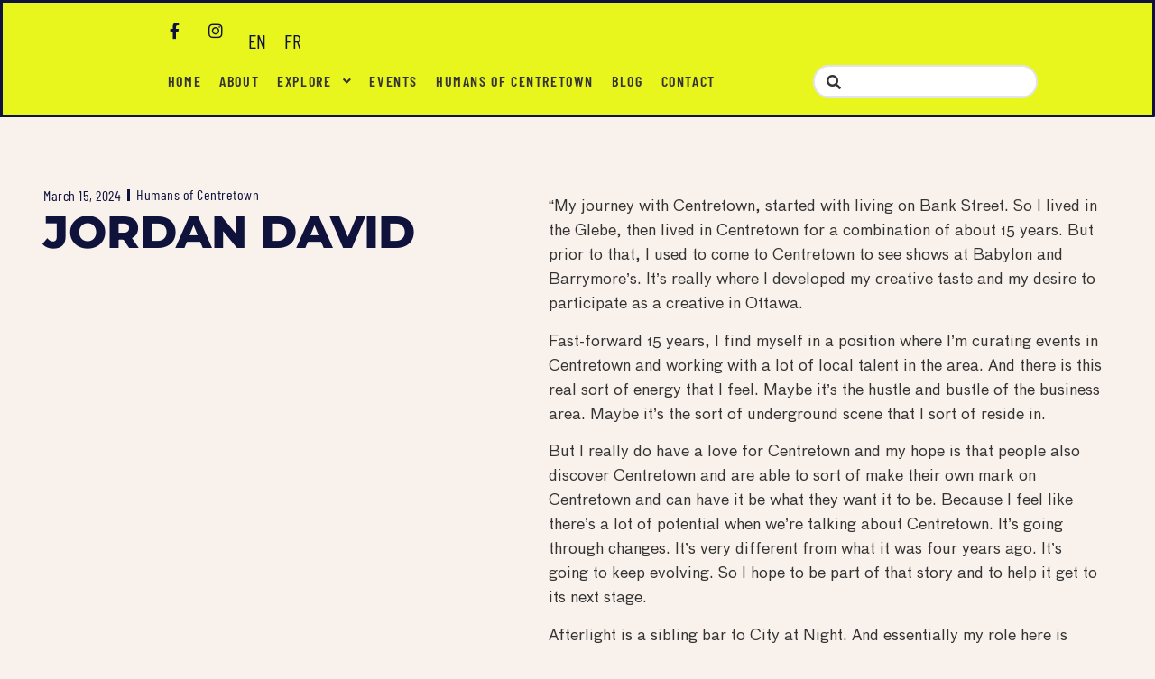

--- FILE ---
content_type: text/html; charset=UTF-8
request_url: https://centretownottawa.ca/jordan-david/
body_size: 13902
content:
<!doctype html>
<html lang="en-US">
<head>
	<meta charset="UTF-8">
	<meta name="viewport" content="width=device-width, initial-scale=1">
	<link rel="profile" href="https://gmpg.org/xfn/11">
	<title>Jordan David – Centretown Ottawa</title>
<meta name='robots' content='max-image-preview:large' />
<link rel="alternate" hreflang="en" href="https://centretownottawa.ca/jordan-david/" />
<link rel="alternate" hreflang="x-default" href="https://centretownottawa.ca/jordan-david/" />

            
        
            
        <link rel='dns-prefetch' href='//fd.cleantalk.org' />
<link rel='dns-prefetch' href='//www.googletagmanager.com' />
<link rel='dns-prefetch' href='//www.google-analytics.com' />
<link rel='dns-prefetch' href='//fonts.googleapis.com' />
<link rel='dns-prefetch' href='//fonts.gstatic.com' />
<link rel='dns-prefetch' href='//moderate.cleantalk.org' />
<link rel='dns-prefetch' href='//maps.googleapis.com' />
<link rel='dns-prefetch' href='//maps.gstatic.com' />
<link rel='dns-prefetch' href='//cdnjs.cloudflare.com' />
<link rel='dns-prefetch' href='//ajax.googleapis.com' />
<link rel='dns-prefetch' href='//connect.facebook.net' />
<link rel='dns-prefetch' href='//aticxx.facebook.com' />
<link rel='dns-prefetch' href='//latform.twitter.com' />
<link rel='dns-prefetch' href='//yndication.twitter.com' />
<link rel='dns-prefetch' href='//cdn.jsdelivr.net' />
<link rel='dns-prefetch' href='//use.fontawesome.com' />
<link rel='dns-prefetch' href='//vimeo.com' />
<link rel='dns-prefetch' href='//youtube.com' />
<link rel="alternate" type="application/rss+xml" title="Centretown Ottawa &raquo; Feed" href="https://centretownottawa.ca/feed/" />
<link rel="alternate" type="application/rss+xml" title="Centretown Ottawa &raquo; Comments Feed" href="https://centretownottawa.ca/comments/feed/" />
<link rel="alternate" type="application/rss+xml" title="Centretown Ottawa &raquo; Jordan David Comments Feed" href="https://centretownottawa.ca/jordan-david/feed/" />
<link rel="alternate" title="oEmbed (JSON)" type="application/json+oembed" href="https://centretownottawa.ca/wp-json/oembed/1.0/embed?url=https%3A%2F%2Fcentretownottawa.ca%2Fjordan-david%2F" />
<link rel="alternate" title="oEmbed (XML)" type="text/xml+oembed" href="https://centretownottawa.ca/wp-json/oembed/1.0/embed?url=https%3A%2F%2Fcentretownottawa.ca%2Fjordan-david%2F&#038;format=xml" />
<style id='wp-img-auto-sizes-contain-inline-css'>
img:is([sizes=auto i],[sizes^="auto," i]){contain-intrinsic-size:3000px 1500px}
/*# sourceURL=wp-img-auto-sizes-contain-inline-css */
</style>

<style id='global-styles-inline-css'>
:root{--wp--preset--aspect-ratio--square: 1;--wp--preset--aspect-ratio--4-3: 4/3;--wp--preset--aspect-ratio--3-4: 3/4;--wp--preset--aspect-ratio--3-2: 3/2;--wp--preset--aspect-ratio--2-3: 2/3;--wp--preset--aspect-ratio--16-9: 16/9;--wp--preset--aspect-ratio--9-16: 9/16;--wp--preset--color--black: #000000;--wp--preset--color--cyan-bluish-gray: #abb8c3;--wp--preset--color--white: #ffffff;--wp--preset--color--pale-pink: #f78da7;--wp--preset--color--vivid-red: #cf2e2e;--wp--preset--color--luminous-vivid-orange: #ff6900;--wp--preset--color--luminous-vivid-amber: #fcb900;--wp--preset--color--light-green-cyan: #7bdcb5;--wp--preset--color--vivid-green-cyan: #00d084;--wp--preset--color--pale-cyan-blue: #8ed1fc;--wp--preset--color--vivid-cyan-blue: #0693e3;--wp--preset--color--vivid-purple: #9b51e0;--wp--preset--gradient--vivid-cyan-blue-to-vivid-purple: linear-gradient(135deg,rgb(6,147,227) 0%,rgb(155,81,224) 100%);--wp--preset--gradient--light-green-cyan-to-vivid-green-cyan: linear-gradient(135deg,rgb(122,220,180) 0%,rgb(0,208,130) 100%);--wp--preset--gradient--luminous-vivid-amber-to-luminous-vivid-orange: linear-gradient(135deg,rgb(252,185,0) 0%,rgb(255,105,0) 100%);--wp--preset--gradient--luminous-vivid-orange-to-vivid-red: linear-gradient(135deg,rgb(255,105,0) 0%,rgb(207,46,46) 100%);--wp--preset--gradient--very-light-gray-to-cyan-bluish-gray: linear-gradient(135deg,rgb(238,238,238) 0%,rgb(169,184,195) 100%);--wp--preset--gradient--cool-to-warm-spectrum: linear-gradient(135deg,rgb(74,234,220) 0%,rgb(151,120,209) 20%,rgb(207,42,186) 40%,rgb(238,44,130) 60%,rgb(251,105,98) 80%,rgb(254,248,76) 100%);--wp--preset--gradient--blush-light-purple: linear-gradient(135deg,rgb(255,206,236) 0%,rgb(152,150,240) 100%);--wp--preset--gradient--blush-bordeaux: linear-gradient(135deg,rgb(254,205,165) 0%,rgb(254,45,45) 50%,rgb(107,0,62) 100%);--wp--preset--gradient--luminous-dusk: linear-gradient(135deg,rgb(255,203,112) 0%,rgb(199,81,192) 50%,rgb(65,88,208) 100%);--wp--preset--gradient--pale-ocean: linear-gradient(135deg,rgb(255,245,203) 0%,rgb(182,227,212) 50%,rgb(51,167,181) 100%);--wp--preset--gradient--electric-grass: linear-gradient(135deg,rgb(202,248,128) 0%,rgb(113,206,126) 100%);--wp--preset--gradient--midnight: linear-gradient(135deg,rgb(2,3,129) 0%,rgb(40,116,252) 100%);--wp--preset--font-size--small: 13px;--wp--preset--font-size--medium: 20px;--wp--preset--font-size--large: 36px;--wp--preset--font-size--x-large: 42px;--wp--preset--spacing--20: 0.44rem;--wp--preset--spacing--30: 0.67rem;--wp--preset--spacing--40: 1rem;--wp--preset--spacing--50: 1.5rem;--wp--preset--spacing--60: 2.25rem;--wp--preset--spacing--70: 3.38rem;--wp--preset--spacing--80: 5.06rem;--wp--preset--shadow--natural: 6px 6px 9px rgba(0, 0, 0, 0.2);--wp--preset--shadow--deep: 12px 12px 50px rgba(0, 0, 0, 0.4);--wp--preset--shadow--sharp: 6px 6px 0px rgba(0, 0, 0, 0.2);--wp--preset--shadow--outlined: 6px 6px 0px -3px rgb(255, 255, 255), 6px 6px rgb(0, 0, 0);--wp--preset--shadow--crisp: 6px 6px 0px rgb(0, 0, 0);}:root { --wp--style--global--content-size: 800px;--wp--style--global--wide-size: 1200px; }:where(body) { margin: 0; }.wp-site-blocks > .alignleft { float: left; margin-right: 2em; }.wp-site-blocks > .alignright { float: right; margin-left: 2em; }.wp-site-blocks > .aligncenter { justify-content: center; margin-left: auto; margin-right: auto; }:where(.wp-site-blocks) > * { margin-block-start: 24px; margin-block-end: 0; }:where(.wp-site-blocks) > :first-child { margin-block-start: 0; }:where(.wp-site-blocks) > :last-child { margin-block-end: 0; }:root { --wp--style--block-gap: 24px; }:root :where(.is-layout-flow) > :first-child{margin-block-start: 0;}:root :where(.is-layout-flow) > :last-child{margin-block-end: 0;}:root :where(.is-layout-flow) > *{margin-block-start: 24px;margin-block-end: 0;}:root :where(.is-layout-constrained) > :first-child{margin-block-start: 0;}:root :where(.is-layout-constrained) > :last-child{margin-block-end: 0;}:root :where(.is-layout-constrained) > *{margin-block-start: 24px;margin-block-end: 0;}:root :where(.is-layout-flex){gap: 24px;}:root :where(.is-layout-grid){gap: 24px;}.is-layout-flow > .alignleft{float: left;margin-inline-start: 0;margin-inline-end: 2em;}.is-layout-flow > .alignright{float: right;margin-inline-start: 2em;margin-inline-end: 0;}.is-layout-flow > .aligncenter{margin-left: auto !important;margin-right: auto !important;}.is-layout-constrained > .alignleft{float: left;margin-inline-start: 0;margin-inline-end: 2em;}.is-layout-constrained > .alignright{float: right;margin-inline-start: 2em;margin-inline-end: 0;}.is-layout-constrained > .aligncenter{margin-left: auto !important;margin-right: auto !important;}.is-layout-constrained > :where(:not(.alignleft):not(.alignright):not(.alignfull)){max-width: var(--wp--style--global--content-size);margin-left: auto !important;margin-right: auto !important;}.is-layout-constrained > .alignwide{max-width: var(--wp--style--global--wide-size);}body .is-layout-flex{display: flex;}.is-layout-flex{flex-wrap: wrap;align-items: center;}.is-layout-flex > :is(*, div){margin: 0;}body .is-layout-grid{display: grid;}.is-layout-grid > :is(*, div){margin: 0;}body{padding-top: 0px;padding-right: 0px;padding-bottom: 0px;padding-left: 0px;}a:where(:not(.wp-element-button)){text-decoration: underline;}:root :where(.wp-element-button, .wp-block-button__link){background-color: #32373c;border-width: 0;color: #fff;font-family: inherit;font-size: inherit;font-style: inherit;font-weight: inherit;letter-spacing: inherit;line-height: inherit;padding-top: calc(0.667em + 2px);padding-right: calc(1.333em + 2px);padding-bottom: calc(0.667em + 2px);padding-left: calc(1.333em + 2px);text-decoration: none;text-transform: inherit;}.has-black-color{color: var(--wp--preset--color--black) !important;}.has-cyan-bluish-gray-color{color: var(--wp--preset--color--cyan-bluish-gray) !important;}.has-white-color{color: var(--wp--preset--color--white) !important;}.has-pale-pink-color{color: var(--wp--preset--color--pale-pink) !important;}.has-vivid-red-color{color: var(--wp--preset--color--vivid-red) !important;}.has-luminous-vivid-orange-color{color: var(--wp--preset--color--luminous-vivid-orange) !important;}.has-luminous-vivid-amber-color{color: var(--wp--preset--color--luminous-vivid-amber) !important;}.has-light-green-cyan-color{color: var(--wp--preset--color--light-green-cyan) !important;}.has-vivid-green-cyan-color{color: var(--wp--preset--color--vivid-green-cyan) !important;}.has-pale-cyan-blue-color{color: var(--wp--preset--color--pale-cyan-blue) !important;}.has-vivid-cyan-blue-color{color: var(--wp--preset--color--vivid-cyan-blue) !important;}.has-vivid-purple-color{color: var(--wp--preset--color--vivid-purple) !important;}.has-black-background-color{background-color: var(--wp--preset--color--black) !important;}.has-cyan-bluish-gray-background-color{background-color: var(--wp--preset--color--cyan-bluish-gray) !important;}.has-white-background-color{background-color: var(--wp--preset--color--white) !important;}.has-pale-pink-background-color{background-color: var(--wp--preset--color--pale-pink) !important;}.has-vivid-red-background-color{background-color: var(--wp--preset--color--vivid-red) !important;}.has-luminous-vivid-orange-background-color{background-color: var(--wp--preset--color--luminous-vivid-orange) !important;}.has-luminous-vivid-amber-background-color{background-color: var(--wp--preset--color--luminous-vivid-amber) !important;}.has-light-green-cyan-background-color{background-color: var(--wp--preset--color--light-green-cyan) !important;}.has-vivid-green-cyan-background-color{background-color: var(--wp--preset--color--vivid-green-cyan) !important;}.has-pale-cyan-blue-background-color{background-color: var(--wp--preset--color--pale-cyan-blue) !important;}.has-vivid-cyan-blue-background-color{background-color: var(--wp--preset--color--vivid-cyan-blue) !important;}.has-vivid-purple-background-color{background-color: var(--wp--preset--color--vivid-purple) !important;}.has-black-border-color{border-color: var(--wp--preset--color--black) !important;}.has-cyan-bluish-gray-border-color{border-color: var(--wp--preset--color--cyan-bluish-gray) !important;}.has-white-border-color{border-color: var(--wp--preset--color--white) !important;}.has-pale-pink-border-color{border-color: var(--wp--preset--color--pale-pink) !important;}.has-vivid-red-border-color{border-color: var(--wp--preset--color--vivid-red) !important;}.has-luminous-vivid-orange-border-color{border-color: var(--wp--preset--color--luminous-vivid-orange) !important;}.has-luminous-vivid-amber-border-color{border-color: var(--wp--preset--color--luminous-vivid-amber) !important;}.has-light-green-cyan-border-color{border-color: var(--wp--preset--color--light-green-cyan) !important;}.has-vivid-green-cyan-border-color{border-color: var(--wp--preset--color--vivid-green-cyan) !important;}.has-pale-cyan-blue-border-color{border-color: var(--wp--preset--color--pale-cyan-blue) !important;}.has-vivid-cyan-blue-border-color{border-color: var(--wp--preset--color--vivid-cyan-blue) !important;}.has-vivid-purple-border-color{border-color: var(--wp--preset--color--vivid-purple) !important;}.has-vivid-cyan-blue-to-vivid-purple-gradient-background{background: var(--wp--preset--gradient--vivid-cyan-blue-to-vivid-purple) !important;}.has-light-green-cyan-to-vivid-green-cyan-gradient-background{background: var(--wp--preset--gradient--light-green-cyan-to-vivid-green-cyan) !important;}.has-luminous-vivid-amber-to-luminous-vivid-orange-gradient-background{background: var(--wp--preset--gradient--luminous-vivid-amber-to-luminous-vivid-orange) !important;}.has-luminous-vivid-orange-to-vivid-red-gradient-background{background: var(--wp--preset--gradient--luminous-vivid-orange-to-vivid-red) !important;}.has-very-light-gray-to-cyan-bluish-gray-gradient-background{background: var(--wp--preset--gradient--very-light-gray-to-cyan-bluish-gray) !important;}.has-cool-to-warm-spectrum-gradient-background{background: var(--wp--preset--gradient--cool-to-warm-spectrum) !important;}.has-blush-light-purple-gradient-background{background: var(--wp--preset--gradient--blush-light-purple) !important;}.has-blush-bordeaux-gradient-background{background: var(--wp--preset--gradient--blush-bordeaux) !important;}.has-luminous-dusk-gradient-background{background: var(--wp--preset--gradient--luminous-dusk) !important;}.has-pale-ocean-gradient-background{background: var(--wp--preset--gradient--pale-ocean) !important;}.has-electric-grass-gradient-background{background: var(--wp--preset--gradient--electric-grass) !important;}.has-midnight-gradient-background{background: var(--wp--preset--gradient--midnight) !important;}.has-small-font-size{font-size: var(--wp--preset--font-size--small) !important;}.has-medium-font-size{font-size: var(--wp--preset--font-size--medium) !important;}.has-large-font-size{font-size: var(--wp--preset--font-size--large) !important;}.has-x-large-font-size{font-size: var(--wp--preset--font-size--x-large) !important;}
:root :where(.wp-block-pullquote){font-size: 1.5em;line-height: 1.6;}
/*# sourceURL=global-styles-inline-css */
</style>




















































<script src="https://fd.cleantalk.org/ct-bot-detector-wrapper.js" id="ct_bot_detector-js" defer data-wp-strategy="defer"></script>
<link rel="https://api.w.org/" href="https://centretownottawa.ca/wp-json/" /><link rel="alternate" title="JSON" type="application/json" href="https://centretownottawa.ca/wp-json/wp/v2/posts/8877" /><link rel="canonical" href="https://centretownottawa.ca/jordan-david/" />
<meta name="generator" content="WPML ver:4.8.6 stt:1,4;" />
<!-- Analytics by WP Statistics - https://wp-statistics.com -->
			
			<link rel="icon" href="https://centretownottawa.ca/wp-content/uploads/2023/05/Favicon-150x150.png" sizes="32x32" />
<link rel="icon" href="https://centretownottawa.ca/wp-content/uploads/2023/05/Favicon.png" sizes="192x192" />
<link rel="apple-touch-icon" href="https://centretownottawa.ca/wp-content/uploads/2023/05/Favicon.png" />
<meta name="msapplication-TileImage" content="https://centretownottawa.ca/wp-content/uploads/2023/05/Favicon.png" />
		<style id="wp-custom-css">
			

/** Start Block Kit CSS: 142-3-a175df65179b9ef6a5ca9f1b2c0202b9 **/

.envato-block__preview{
	overflow: visible;
}

/* Border Radius */
.envato-kit-139-accordion .elementor-widget-container{
	border-radius: 10px !important;
}
.envato-kit-139-map iframe,
.envato-kit-139-slider .slick-slide,
.envato-kit-139-flipbox .elementor-flip-box div{
		border-radius: 10px !important;

}


/** End Block Kit CSS: 142-3-a175df65179b9ef6a5ca9f1b2c0202b9 **/



/** Start Block Kit CSS: 141-3-1d55f1e76be9fb1a8d9de88accbe962f **/

.envato-kit-138-bracket .elementor-widget-container > *:before{
	content:"[";
	color:#ffab00;
	display:inline-block;
	margin-right:4px;
	line-height:1em;
	position:relative;
	top:-1px;
}

.envato-kit-138-bracket .elementor-widget-container > *:after{
	content:"]";
	color:#ffab00;
	display:inline-block;
	margin-left:4px;
	line-height:1em;
	position:relative;
	top:-1px;
}

/** End Block Kit CSS: 141-3-1d55f1e76be9fb1a8d9de88accbe962f **/



/** Start Block Kit CSS: 144-3-3a7d335f39a8579c20cdf02f8d462582 **/

.envato-block__preview{overflow: visible;}

/* Envato Kit 141 Custom Styles - Applied to the element under Advanced */

.elementor-headline-animation-type-drop-in .elementor-headline-dynamic-wrapper{
	text-align: center;
}
.envato-kit-141-top-0 h1,
.envato-kit-141-top-0 h2,
.envato-kit-141-top-0 h3,
.envato-kit-141-top-0 h4,
.envato-kit-141-top-0 h5,
.envato-kit-141-top-0 h6,
.envato-kit-141-top-0 p {
	margin-top: 0;
}

.envato-kit-141-newsletter-inline .elementor-field-textual.elementor-size-md {
	padding-left: 1.5rem;
	padding-right: 1.5rem;
}

.envato-kit-141-bottom-0 p {
	margin-bottom: 0;
}

.envato-kit-141-bottom-8 .elementor-price-list .elementor-price-list-item .elementor-price-list-header {
	margin-bottom: .5rem;
}

.envato-kit-141.elementor-widget-testimonial-carousel.elementor-pagination-type-bullets .swiper-container {
	padding-bottom: 52px;
}

.envato-kit-141-display-inline {
	display: inline-block;
}

.envato-kit-141 .elementor-slick-slider ul.slick-dots {
	bottom: -40px;
}

/** End Block Kit CSS: 144-3-3a7d335f39a8579c20cdf02f8d462582 **/

		</style>
		<link type="text/css" media="all" href="https://centretownottawa.ca/wp-content/cache/breeze-minification/css/breeze_jordan-david-1-8877.css?ver=1769808624" rel="stylesheet" /></head>
<body class="wp-singular post-template-default single single-post postid-8877 single-format-standard wp-custom-logo wp-embed-responsive wp-theme-hello-elementor wp-child-theme-hello-elementor-child hello-elementor-default elementor-default elementor-template-full-width elementor-kit-10 elementor-page elementor-page-8877 elementor-page-2322">


		<div data-elementor-type="jet_header" data-elementor-id="5628" class="elementor elementor-5628" data-elementor-post-type="jet-theme-core">
				<div class="elementor-element elementor-element-7b27587 e-con-full elementor-hidden-mobile e-flex e-con e-parent" data-id="7b27587" data-element_type="container" data-settings="{&quot;jet_parallax_layout_list&quot;:[{&quot;_id&quot;:&quot;6935553&quot;,&quot;jet_parallax_layout_image&quot;:{&quot;url&quot;:&quot;&quot;,&quot;id&quot;:&quot;&quot;,&quot;size&quot;:&quot;&quot;},&quot;jet_parallax_layout_image_tablet&quot;:{&quot;url&quot;:&quot;&quot;,&quot;id&quot;:&quot;&quot;,&quot;size&quot;:&quot;&quot;},&quot;jet_parallax_layout_image_mobile&quot;:{&quot;url&quot;:&quot;&quot;,&quot;id&quot;:&quot;&quot;,&quot;size&quot;:&quot;&quot;},&quot;jet_parallax_layout_speed&quot;:{&quot;unit&quot;:&quot;%&quot;,&quot;size&quot;:50,&quot;sizes&quot;:[]},&quot;jet_parallax_layout_type&quot;:&quot;scroll&quot;,&quot;jet_parallax_layout_direction&quot;:&quot;1&quot;,&quot;jet_parallax_layout_fx_direction&quot;:null,&quot;jet_parallax_layout_z_index&quot;:&quot;&quot;,&quot;jet_parallax_layout_bg_x&quot;:50,&quot;jet_parallax_layout_bg_x_tablet&quot;:&quot;&quot;,&quot;jet_parallax_layout_bg_x_mobile&quot;:&quot;&quot;,&quot;jet_parallax_layout_bg_y&quot;:50,&quot;jet_parallax_layout_bg_y_tablet&quot;:&quot;&quot;,&quot;jet_parallax_layout_bg_y_mobile&quot;:&quot;&quot;,&quot;jet_parallax_layout_bg_size&quot;:&quot;auto&quot;,&quot;jet_parallax_layout_bg_size_tablet&quot;:&quot;&quot;,&quot;jet_parallax_layout_bg_size_mobile&quot;:&quot;&quot;,&quot;jet_parallax_layout_animation_prop&quot;:&quot;transform&quot;,&quot;jet_parallax_layout_on&quot;:[&quot;desktop&quot;,&quot;tablet&quot;]}],&quot;background_background&quot;:&quot;classic&quot;}">
		<div class="elementor-element elementor-element-a3e834e e-con-full e-flex e-con e-child" data-id="a3e834e" data-element_type="container" data-settings="{&quot;jet_parallax_layout_list&quot;:[]}">
				<div class="elementor-element elementor-element-e1e0d4b elementor-widget elementor-widget-theme-site-logo elementor-widget-image" data-id="e1e0d4b" data-element_type="widget" data-widget_type="theme-site-logo.default">
											<a href="https://centretownottawa.ca">
			<img class="attachment-full size-full wp-image-12604 br-lazy" src="[data-uri]" data-breeze="https://centretownottawa.ca/wp-content/uploads/2023/05/Centretown_Logo_Navy.svg" fetchpriority="high" width="1395" height="703"   alt="" loading="eager" />				</a>
											</div>
				</div>
		<div class="elementor-element elementor-element-85908ef e-con-full e-flex e-con e-child" data-id="85908ef" data-element_type="container" data-settings="{&quot;jet_parallax_layout_list&quot;:[]}">
		<div class="elementor-element elementor-element-a2f7a1e e-con-full e-flex e-con e-child" data-id="a2f7a1e" data-element_type="container" data-settings="{&quot;jet_parallax_layout_list&quot;:[]}">
				<div class="elementor-element elementor-element-ee4cde3 e-grid-align-right elementor-hidden-tablet elementor-hidden-mobile elementor-shape-rounded elementor-grid-0 elementor-widget elementor-widget-social-icons" data-id="ee4cde3" data-element_type="widget" data-widget_type="social-icons.default">
							<div class="elementor-social-icons-wrapper elementor-grid" role="list">
							<span class="elementor-grid-item" role="listitem">
					<a class="elementor-icon elementor-social-icon elementor-social-icon-facebook-f elementor-animation-grow elementor-repeater-item-b7c5168" href="https://www.facebook.com/downtownbank" target="_blank">
						<span class="elementor-screen-only">Facebook-f</span>
						<i aria-hidden="true" class="fab fa-facebook-f"></i>					</a>
				</span>
							<span class="elementor-grid-item" role="listitem">
					<a class="elementor-icon elementor-social-icon elementor-social-icon-instagram elementor-animation-grow elementor-repeater-item-f86aece" href="https://www.instagram.com/centretownottawa" target="_blank">
						<span class="elementor-screen-only">Instagram</span>
						<i aria-hidden="true" class="fab fa-instagram"></i>					</a>
				</span>
					</div>
						</div>
				<div class="elementor-element elementor-element-5cb3a6e elementor-widget elementor-widget-wpml-language-switcher" data-id="5cb3a6e" data-element_type="widget" data-widget_type="wpml-language-switcher.default">
				<div class="elementor-widget-container">
					<div class="wpml-elementor-ls">
<div class="wpml-ls-statics-shortcode_actions wpml-ls wpml-ls-legacy-list-horizontal">
	<ul role="menu"><li class="wpml-ls-slot-shortcode_actions wpml-ls-item wpml-ls-item-en wpml-ls-current-language wpml-ls-first-item wpml-ls-item-legacy-list-horizontal" role="none">
				<a href="https://centretownottawa.ca/jordan-david/" class="wpml-ls-link" role="menuitem" >
                    <span class="wpml-ls-native" role="menuitem">EN</span></a>
			</li><li class="wpml-ls-slot-shortcode_actions wpml-ls-item wpml-ls-item-fr wpml-ls-last-item wpml-ls-item-legacy-list-horizontal" role="none">
				<a href="https://centretownottawa.ca/fr/" class="wpml-ls-link" role="menuitem"  aria-label="Switch to FR" title="Switch to FR" >
                    <span class="wpml-ls-native" lang="fr">FR</span></a>
			</li></ul>
</div>
</div>				</div>
				</div>
				</div>
		<div class="elementor-element elementor-element-5ca5e18 e-con-full e-flex e-con e-child" data-id="5ca5e18" data-element_type="container" data-settings="{&quot;jet_parallax_layout_list&quot;:[]}">
				<div class="elementor-element elementor-element-5bfca90 elementor-widget__width-initial elementor-widget-mobile__width-inherit jet-nav-tablet-align-flex-start elementor-widget-tablet__width-auto elementor-widget elementor-widget-jet-nav-menu" data-id="5bfca90" data-element_type="widget" data-widget_type="jet-nav-menu.default">
				<div class="elementor-widget-container">
					<nav class="jet-nav-wrap m-layout-tablet jet-mobile-menu jet-mobile-menu--left-side" data-mobile-trigger-device="tablet" data-mobile-layout="left-side">
<div class="jet-nav__mobile-trigger jet-nav-mobile-trigger-align-right">
	<span class="jet-nav__mobile-trigger-open jet-blocks-icon"><i aria-hidden="true" class="fas fa-bars"></i></span>	<span class="jet-nav__mobile-trigger-close jet-blocks-icon"><i aria-hidden="true" class="fas fa-times"></i></span></div><div class="menu-primary-container"><div class="jet-nav m-layout-tablet jet-nav--horizontal"><div class="menu-item menu-item-type-post_type menu-item-object-page menu-item-home jet-nav__item-782 jet-nav__item"><a href="https://centretownottawa.ca/" class="menu-item-link menu-item-link-depth-0 menu-item-link-top"><span class="jet-nav-link-text">Home</span></a></div>
<div class="menu-item menu-item-type-post_type menu-item-object-page jet-nav__item-785 jet-nav__item"><a href="https://centretownottawa.ca/about/" class="menu-item-link menu-item-link-depth-0 menu-item-link-top"><span class="jet-nav-link-text">About</span></a></div>
<div class="menu-item menu-item-type-post_type menu-item-object-page menu-item-has-children jet-nav__item-783 jet-nav__item"><a href="https://centretownottawa.ca/explore/" class="menu-item-link menu-item-link-depth-0 menu-item-link-top"><span class="jet-nav-link-text">Explore</span><div class="jet-nav-arrow"><i aria-hidden="true" class="fa fa-angle-down"></i></div></a>
<div  class="jet-nav__sub jet-nav-depth-0">
	<div class="menu-item menu-item-type-taxonomy menu-item-object-business_category jet-nav__item-1312 jet-nav__item jet-nav-item-sub"><a href="https://centretownottawa.ca/business_category/shop/" class="menu-item-link menu-item-link-depth-1 menu-item-link-sub"><span class="jet-nav-link-text">Shop</span></a></div>
	<div class="menu-item menu-item-type-taxonomy menu-item-object-business_category jet-nav__item-1310 jet-nav__item jet-nav-item-sub"><a href="https://centretownottawa.ca/business_category/dine/" class="menu-item-link menu-item-link-depth-1 menu-item-link-sub"><span class="jet-nav-link-text">Dine</span></a></div>
	<div class="menu-item menu-item-type-taxonomy menu-item-object-business_category jet-nav__item-1311 jet-nav__item jet-nav-item-sub"><a href="https://centretownottawa.ca/business_category/lifestyle/" class="menu-item-link menu-item-link-depth-1 menu-item-link-sub"><span class="jet-nav-link-text">Lifestyle</span></a></div>
	<div class="menu-item menu-item-type-post_type menu-item-object-page jet-nav__item-2365 jet-nav__item jet-nav-item-sub"><a href="https://centretownottawa.ca/arts-culture/" class="menu-item-link menu-item-link-depth-1 menu-item-link-sub"><span class="jet-nav-link-text">Arts &#038; Culture</span></a></div>
	<div class="menu-item menu-item-type-post_type menu-item-object-page jet-nav__item-784 jet-nav__item jet-nav-item-sub"><a href="https://centretownottawa.ca/parking-in-centretown/" class="menu-item-link menu-item-link-depth-1 menu-item-link-sub"><span class="jet-nav-link-text">Parking</span></a></div>
</div>
</div>
<div class="menu-item menu-item-type-post_type menu-item-object-page jet-nav__item-786 jet-nav__item"><a href="https://centretownottawa.ca/events-in-centretown/" class="menu-item-link menu-item-link-depth-0 menu-item-link-top"><span class="jet-nav-link-text">Events</span></a></div>
<div class="menu-item menu-item-type-post_type menu-item-object-page jet-nav__item-834 jet-nav__item"><a href="https://centretownottawa.ca/humans-of-centretown/" class="menu-item-link menu-item-link-depth-0 menu-item-link-top"><span class="jet-nav-link-text">Humans of Centretown</span></a></div>
<div class="menu-item menu-item-type-post_type menu-item-object-page current_page_parent jet-nav__item-1508 jet-nav__item"><a href="https://centretownottawa.ca/blog/" class="menu-item-link menu-item-link-depth-0 menu-item-link-top"><span class="jet-nav-link-text">Blog</span></a></div>
<div class="menu-item menu-item-type-post_type menu-item-object-page jet-nav__item-833 jet-nav__item"><a href="https://centretownottawa.ca/contact-us/" class="menu-item-link menu-item-link-depth-0 menu-item-link-top"><span class="jet-nav-link-text">Contact</span></a></div>
<div class="jet-nav__mobile-close-btn jet-blocks-icon"><i aria-hidden="true" class="fas fa-times"></i></div></div></div></nav>				</div>
				</div>
		<div class="elementor-element elementor-element-8b34af1 e-con-full e-flex e-con e-child" data-id="8b34af1" data-element_type="container" data-settings="{&quot;jet_parallax_layout_list&quot;:[]}">
				<div class="elementor-element elementor-element-f70ba49 elementor-widget__width-inherit elementor-widget-mobile__width-inherit elementor-widget elementor-widget-jet-ajax-search" data-id="f70ba49" data-element_type="widget" data-settings="{&quot;results_area_columns&quot;:1}" data-widget_type="jet-ajax-search.default">
				<div class="elementor-widget-container">
					<div class="elementor-jet-ajax-search jet-search">
	<div class="jet_search_listing_grid_hidden_template" style="display: none;">
			</div>

<div class="jet-ajax-search jet-ajax-search--mobile-skin" data-settings="{&quot;symbols_for_start_searching&quot;:2,&quot;search_by_empty_value&quot;:&quot;&quot;,&quot;submit_on_enter&quot;:&quot;&quot;,&quot;search_source&quot;:[&quot;business&quot;,&quot;events&quot;],&quot;search_logging&quot;:&quot;&quot;,&quot;search_results_url&quot;:&quot;&quot;,&quot;search_taxonomy&quot;:&quot;&quot;,&quot;include_terms_ids&quot;:[],&quot;exclude_terms_ids&quot;:[],&quot;exclude_posts_ids&quot;:[],&quot;custom_fields_source&quot;:&quot;&quot;,&quot;limit_query&quot;:5,&quot;limit_query_tablet&quot;:&quot;&quot;,&quot;limit_query_mobile&quot;:&quot;&quot;,&quot;limit_query_in_result_area&quot;:25,&quot;results_order_by&quot;:&quot;relevance&quot;,&quot;results_order&quot;:&quot;asc&quot;,&quot;sentence&quot;:&quot;&quot;,&quot;search_in_taxonomy&quot;:&quot;&quot;,&quot;search_in_taxonomy_source&quot;:&quot;&quot;,&quot;results_area_width_by&quot;:&quot;form&quot;,&quot;results_area_custom_width&quot;:&quot;&quot;,&quot;results_area_custom_position&quot;:&quot;&quot;,&quot;results_area_columns&quot;:1,&quot;results_area_columns_tablet&quot;:&quot;&quot;,&quot;results_area_columns_mobile&quot;:&quot;&quot;,&quot;results_area_columns_mobile_portrait&quot;:&quot;&quot;,&quot;thumbnail_visible&quot;:&quot;&quot;,&quot;thumbnail_size&quot;:&quot;&quot;,&quot;thumbnail_placeholder&quot;:&quot;&quot;,&quot;post_content_source&quot;:&quot;content&quot;,&quot;post_content_custom_field_key&quot;:&quot;&quot;,&quot;post_content_length&quot;:30,&quot;show_product_price&quot;:&quot;&quot;,&quot;show_product_rating&quot;:&quot;&quot;,&quot;show_add_to_cart&quot;:&quot;&quot;,&quot;show_result_new_tab&quot;:&quot;&quot;,&quot;highlight_searched_text&quot;:&quot;&quot;,&quot;listing_id&quot;:&quot;&quot;,&quot;bullet_pagination&quot;:&quot;&quot;,&quot;number_pagination&quot;:&quot;&quot;,&quot;navigation_arrows&quot;:&quot;in_header&quot;,&quot;navigation_arrows_type&quot;:&quot;angle&quot;,&quot;show_title_related_meta&quot;:&quot;&quot;,&quot;meta_title_related_position&quot;:&quot;&quot;,&quot;title_related_meta&quot;:&quot;&quot;,&quot;show_content_related_meta&quot;:&quot;&quot;,&quot;meta_content_related_position&quot;:&quot;&quot;,&quot;content_related_meta&quot;:&quot;&quot;,&quot;negative_search&quot;:&quot;Sorry, but nothing matched your search terms.&quot;,&quot;server_error&quot;:&quot;Sorry, but we cannot handle your search query now. Please, try again later!&quot;,&quot;show_search_suggestions&quot;:&quot;&quot;,&quot;search_suggestions_position&quot;:&quot;&quot;,&quot;search_suggestions_source&quot;:&quot;&quot;,&quot;search_suggestions_limits&quot;:&quot;&quot;,&quot;search_suggestions_item_title_length&quot;:&quot;&quot;,&quot;search_source_terms&quot;:&quot;&quot;,&quot;search_source_terms_title&quot;:&quot;&quot;,&quot;search_source_terms_icon&quot;:&quot;&quot;,&quot;search_source_terms_limit&quot;:&quot;&quot;,&quot;search_source_terms_listing_id&quot;:&quot;&quot;,&quot;search_source_terms_taxonomy&quot;:&quot;&quot;,&quot;search_source_users&quot;:&quot;&quot;,&quot;search_source_users_title&quot;:&quot;&quot;,&quot;search_source_users_icon&quot;:&quot;&quot;,&quot;search_source_users_limit&quot;:&quot;&quot;,&quot;search_source_users_listing_id&quot;:&quot;&quot;,&quot;search_source_cct_centretown_team&quot;:&quot;&quot;,&quot;search_source_cct_centretown_team_title&quot;:&quot;&quot;,&quot;search_source_cct_centretown_team_icon&quot;:&quot;&quot;,&quot;search_source_cct_centretown_team_limit&quot;:&quot;&quot;,&quot;search_source_cct_centretown_team_listing_id&quot;:&quot;&quot;,&quot;search_source_cct_centretown_team_title_field&quot;:&quot;&quot;,&quot;search_source_cct_centretown_team_url_field&quot;:&quot;&quot;,&quot;lang&quot;:&quot;en&quot;}"><form class="jet-ajax-search__form" method="get" action="https://centretownottawa.ca/" role="search" target="">
	<div class="jet-ajax-search__fields-holder">
		<div class="jet-ajax-search__field-wrapper">
			<label for="search-input-f70ba49" class="screen-reader-text">Search ...</label>
			<span class="jet-ajax-search__field-icon jet-ajax-search-icon"><i aria-hidden="true" class="fas fa-search"></i></span>			<input id="search-input-f70ba49" class="jet-ajax-search__field" type="search" placeholder="" value="" name="s" autocomplete="off" />
							<input type="hidden" value="{&quot;search_source&quot;:[&quot;business&quot;,&quot;events&quot;]}" name="jet_ajax_search_settings" />
						
					</div>
			</div>
	</form>

<div class="jet-ajax-search__results-area" >
	<div class="jet-ajax-search__results-holder">
					<div class="jet-ajax-search__results-header">
				
<button class="jet-ajax-search__results-count" aria-label="View all results"><span></span> Results</button>
				<div class="jet-ajax-search__navigation-holder"></div>
			</div>
						<div class="jet-ajax-search__results-list results-area-col-desk-1 results-area-col-tablet-0 results-area-col-mobile-0 results-area-col-mobile-portrait-1" >
			            <div class="jet-ajax-search__results-list-inner "></div>
					</div>
					<div class="jet-ajax-search__results-footer">
									<button class="jet-ajax-search__full-results">See all results</button>								<div class="jet-ajax-search__navigation-holder"></div>
			</div>
			</div>
	<div class="jet-ajax-search__message"></div>
	
<div class="jet-ajax-search__spinner-holder">
	<div class="jet-ajax-search__spinner">
		<div class="rect rect-1"></div>
		<div class="rect rect-2"></div>
		<div class="rect rect-3"></div>
		<div class="rect rect-4"></div>
		<div class="rect rect-5"></div>
	</div>
</div>
</div>
</div>
</div>				</div>
				</div>
				</div>
				</div>
				</div>
				</div>
		<div class="elementor-element elementor-element-3dd5289 elementor-hidden-desktop elementor-hidden-tablet e-flex e-con-boxed e-con e-parent" data-id="3dd5289" data-element_type="container" data-settings="{&quot;background_background&quot;:&quot;classic&quot;,&quot;jet_parallax_layout_list&quot;:[]}">
					<div class="e-con-inner">
		<div class="elementor-element elementor-element-72855ef e-con-full e-flex e-con e-child" data-id="72855ef" data-element_type="container" data-settings="{&quot;jet_parallax_layout_list&quot;:[]}">
				<div class="elementor-element elementor-element-bcfb568 elementor-widget elementor-widget-theme-site-logo elementor-widget-image" data-id="bcfb568" data-element_type="widget" data-widget_type="theme-site-logo.default">
											<a href="https://centretownottawa.ca">
			<img class="attachment-full size-full wp-image-12604 br-lazy" src="[data-uri]" data-breeze="https://centretownottawa.ca/wp-content/uploads/2023/05/Centretown_Logo_Navy.svg" fetchpriority="high" width="1395" height="703"   alt="" loading="eager" />				</a>
											</div>
				</div>
		<div class="elementor-element elementor-element-0c29de3 e-con-full e-flex e-con e-child" data-id="0c29de3" data-element_type="container" data-settings="{&quot;jet_parallax_layout_list&quot;:[]}">
				<div class="elementor-element elementor-element-77f998e elementor-widget elementor-widget-wpml-language-switcher" data-id="77f998e" data-element_type="widget" data-widget_type="wpml-language-switcher.default">
				<div class="elementor-widget-container">
					<div class="wpml-elementor-ls">
<div class="wpml-ls-statics-shortcode_actions wpml-ls wpml-ls-legacy-list-horizontal">
	<ul role="menu"><li class="wpml-ls-slot-shortcode_actions wpml-ls-item wpml-ls-item-en wpml-ls-current-language wpml-ls-first-item wpml-ls-item-legacy-list-horizontal" role="none">
				<a href="https://centretownottawa.ca/jordan-david/" class="wpml-ls-link" role="menuitem" >
                    <span class="wpml-ls-native" role="menuitem">EN</span></a>
			</li><li class="wpml-ls-slot-shortcode_actions wpml-ls-item wpml-ls-item-fr wpml-ls-last-item wpml-ls-item-legacy-list-horizontal" role="none">
				<a href="https://centretownottawa.ca/fr/" class="wpml-ls-link" role="menuitem"  aria-label="Switch to FR" title="Switch to FR" >
                    <span class="wpml-ls-native" lang="fr">FR</span></a>
			</li></ul>
</div>
</div>				</div>
				</div>
				<div class="elementor-element elementor-element-91a0a76 elementor-widget__width-initial elementor-widget-mobile__width-inherit jet-nav-tablet-align-flex-start elementor-widget-tablet__width-auto elementor-widget elementor-widget-jet-nav-menu" data-id="91a0a76" data-element_type="widget" data-widget_type="jet-nav-menu.default">
				<div class="elementor-widget-container">
					<nav class="jet-nav-wrap m-layout-tablet jet-mobile-menu jet-mobile-menu--left-side" data-mobile-trigger-device="tablet" data-mobile-layout="left-side">
<div class="jet-nav__mobile-trigger jet-nav-mobile-trigger-align-right">
	<span class="jet-nav__mobile-trigger-open jet-blocks-icon"><i aria-hidden="true" class="fas fa-bars"></i></span>	<span class="jet-nav__mobile-trigger-close jet-blocks-icon"><i aria-hidden="true" class="fas fa-times"></i></span></div><div class="menu-primary-container"><div class="jet-nav m-layout-tablet jet-nav--horizontal"><div class="menu-item menu-item-type-post_type menu-item-object-page menu-item-home jet-nav__item-782 jet-nav__item"><a href="https://centretownottawa.ca/" class="menu-item-link menu-item-link-depth-0 menu-item-link-top"><span class="jet-nav-link-text">Home</span></a></div>
<div class="menu-item menu-item-type-post_type menu-item-object-page jet-nav__item-785 jet-nav__item"><a href="https://centretownottawa.ca/about/" class="menu-item-link menu-item-link-depth-0 menu-item-link-top"><span class="jet-nav-link-text">About</span></a></div>
<div class="menu-item menu-item-type-post_type menu-item-object-page menu-item-has-children jet-nav__item-783 jet-nav__item"><a href="https://centretownottawa.ca/explore/" class="menu-item-link menu-item-link-depth-0 menu-item-link-top"><span class="jet-nav-link-text">Explore</span><div class="jet-nav-arrow"><i aria-hidden="true" class="fa fa-angle-down"></i></div></a>
<div  class="jet-nav__sub jet-nav-depth-0">
	<div class="menu-item menu-item-type-taxonomy menu-item-object-business_category jet-nav__item-1312 jet-nav__item jet-nav-item-sub"><a href="https://centretownottawa.ca/business_category/shop/" class="menu-item-link menu-item-link-depth-1 menu-item-link-sub"><span class="jet-nav-link-text">Shop</span></a></div>
	<div class="menu-item menu-item-type-taxonomy menu-item-object-business_category jet-nav__item-1310 jet-nav__item jet-nav-item-sub"><a href="https://centretownottawa.ca/business_category/dine/" class="menu-item-link menu-item-link-depth-1 menu-item-link-sub"><span class="jet-nav-link-text">Dine</span></a></div>
	<div class="menu-item menu-item-type-taxonomy menu-item-object-business_category jet-nav__item-1311 jet-nav__item jet-nav-item-sub"><a href="https://centretownottawa.ca/business_category/lifestyle/" class="menu-item-link menu-item-link-depth-1 menu-item-link-sub"><span class="jet-nav-link-text">Lifestyle</span></a></div>
	<div class="menu-item menu-item-type-post_type menu-item-object-page jet-nav__item-2365 jet-nav__item jet-nav-item-sub"><a href="https://centretownottawa.ca/arts-culture/" class="menu-item-link menu-item-link-depth-1 menu-item-link-sub"><span class="jet-nav-link-text">Arts &#038; Culture</span></a></div>
	<div class="menu-item menu-item-type-post_type menu-item-object-page jet-nav__item-784 jet-nav__item jet-nav-item-sub"><a href="https://centretownottawa.ca/parking-in-centretown/" class="menu-item-link menu-item-link-depth-1 menu-item-link-sub"><span class="jet-nav-link-text">Parking</span></a></div>
</div>
</div>
<div class="menu-item menu-item-type-post_type menu-item-object-page jet-nav__item-786 jet-nav__item"><a href="https://centretownottawa.ca/events-in-centretown/" class="menu-item-link menu-item-link-depth-0 menu-item-link-top"><span class="jet-nav-link-text">Events</span></a></div>
<div class="menu-item menu-item-type-post_type menu-item-object-page jet-nav__item-834 jet-nav__item"><a href="https://centretownottawa.ca/humans-of-centretown/" class="menu-item-link menu-item-link-depth-0 menu-item-link-top"><span class="jet-nav-link-text">Humans of Centretown</span></a></div>
<div class="menu-item menu-item-type-post_type menu-item-object-page current_page_parent jet-nav__item-1508 jet-nav__item"><a href="https://centretownottawa.ca/blog/" class="menu-item-link menu-item-link-depth-0 menu-item-link-top"><span class="jet-nav-link-text">Blog</span></a></div>
<div class="menu-item menu-item-type-post_type menu-item-object-page jet-nav__item-833 jet-nav__item"><a href="https://centretownottawa.ca/contact-us/" class="menu-item-link menu-item-link-depth-0 menu-item-link-top"><span class="jet-nav-link-text">Contact</span></a></div>
<div class="jet-nav__mobile-close-btn jet-blocks-icon"><i aria-hidden="true" class="fas fa-times"></i></div></div></div></nav>				</div>
				</div>
				</div>
					</div>
				</div>
		<div class="elementor-element elementor-element-fdf20c9 elementor-hidden-desktop elementor-hidden-tablet e-flex e-con-boxed e-con e-parent" data-id="fdf20c9" data-element_type="container" data-settings="{&quot;background_background&quot;:&quot;classic&quot;,&quot;jet_parallax_layout_list&quot;:[]}">
					<div class="e-con-inner">
				<div class="elementor-element elementor-element-82fe8ef elementor-widget__width-inherit elementor-widget-mobile__width-inherit elementor-widget elementor-widget-jet-ajax-search" data-id="82fe8ef" data-element_type="widget" data-settings="{&quot;results_area_columns&quot;:1}" data-widget_type="jet-ajax-search.default">
				<div class="elementor-widget-container">
					<div class="elementor-jet-ajax-search jet-search">
	<div class="jet_search_listing_grid_hidden_template" style="display: none;">
			</div>

<div class="jet-ajax-search jet-ajax-search--mobile-skin" data-settings="{&quot;symbols_for_start_searching&quot;:2,&quot;search_by_empty_value&quot;:&quot;&quot;,&quot;submit_on_enter&quot;:&quot;&quot;,&quot;search_source&quot;:[&quot;business&quot;,&quot;events&quot;],&quot;search_logging&quot;:&quot;&quot;,&quot;search_results_url&quot;:&quot;&quot;,&quot;search_taxonomy&quot;:&quot;&quot;,&quot;include_terms_ids&quot;:[],&quot;exclude_terms_ids&quot;:[],&quot;exclude_posts_ids&quot;:[],&quot;custom_fields_source&quot;:&quot;&quot;,&quot;limit_query&quot;:5,&quot;limit_query_tablet&quot;:&quot;&quot;,&quot;limit_query_mobile&quot;:&quot;&quot;,&quot;limit_query_in_result_area&quot;:25,&quot;results_order_by&quot;:&quot;relevance&quot;,&quot;results_order&quot;:&quot;asc&quot;,&quot;sentence&quot;:&quot;&quot;,&quot;search_in_taxonomy&quot;:&quot;&quot;,&quot;search_in_taxonomy_source&quot;:&quot;&quot;,&quot;results_area_width_by&quot;:&quot;form&quot;,&quot;results_area_custom_width&quot;:&quot;&quot;,&quot;results_area_custom_position&quot;:&quot;&quot;,&quot;results_area_columns&quot;:1,&quot;results_area_columns_tablet&quot;:&quot;&quot;,&quot;results_area_columns_mobile&quot;:&quot;&quot;,&quot;results_area_columns_mobile_portrait&quot;:&quot;&quot;,&quot;thumbnail_visible&quot;:&quot;&quot;,&quot;thumbnail_size&quot;:&quot;&quot;,&quot;thumbnail_placeholder&quot;:&quot;&quot;,&quot;post_content_source&quot;:&quot;content&quot;,&quot;post_content_custom_field_key&quot;:&quot;&quot;,&quot;post_content_length&quot;:30,&quot;show_product_price&quot;:&quot;&quot;,&quot;show_product_rating&quot;:&quot;&quot;,&quot;show_add_to_cart&quot;:&quot;&quot;,&quot;show_result_new_tab&quot;:&quot;&quot;,&quot;highlight_searched_text&quot;:&quot;&quot;,&quot;listing_id&quot;:&quot;&quot;,&quot;bullet_pagination&quot;:&quot;&quot;,&quot;number_pagination&quot;:&quot;&quot;,&quot;navigation_arrows&quot;:&quot;in_header&quot;,&quot;navigation_arrows_type&quot;:&quot;angle&quot;,&quot;show_title_related_meta&quot;:&quot;&quot;,&quot;meta_title_related_position&quot;:&quot;&quot;,&quot;title_related_meta&quot;:&quot;&quot;,&quot;show_content_related_meta&quot;:&quot;&quot;,&quot;meta_content_related_position&quot;:&quot;&quot;,&quot;content_related_meta&quot;:&quot;&quot;,&quot;negative_search&quot;:&quot;Sorry, but nothing matched your search terms.&quot;,&quot;server_error&quot;:&quot;Sorry, but we cannot handle your search query now. Please, try again later!&quot;,&quot;show_search_suggestions&quot;:&quot;&quot;,&quot;search_suggestions_position&quot;:&quot;&quot;,&quot;search_suggestions_source&quot;:&quot;&quot;,&quot;search_suggestions_limits&quot;:&quot;&quot;,&quot;search_suggestions_item_title_length&quot;:&quot;&quot;,&quot;search_source_terms&quot;:&quot;&quot;,&quot;search_source_terms_title&quot;:&quot;&quot;,&quot;search_source_terms_icon&quot;:&quot;&quot;,&quot;search_source_terms_limit&quot;:&quot;&quot;,&quot;search_source_terms_listing_id&quot;:&quot;&quot;,&quot;search_source_terms_taxonomy&quot;:&quot;&quot;,&quot;search_source_users&quot;:&quot;&quot;,&quot;search_source_users_title&quot;:&quot;&quot;,&quot;search_source_users_icon&quot;:&quot;&quot;,&quot;search_source_users_limit&quot;:&quot;&quot;,&quot;search_source_users_listing_id&quot;:&quot;&quot;,&quot;search_source_cct_centretown_team&quot;:&quot;&quot;,&quot;search_source_cct_centretown_team_title&quot;:&quot;&quot;,&quot;search_source_cct_centretown_team_icon&quot;:&quot;&quot;,&quot;search_source_cct_centretown_team_limit&quot;:&quot;&quot;,&quot;search_source_cct_centretown_team_listing_id&quot;:&quot;&quot;,&quot;search_source_cct_centretown_team_title_field&quot;:&quot;&quot;,&quot;search_source_cct_centretown_team_url_field&quot;:&quot;&quot;,&quot;lang&quot;:&quot;en&quot;}"><form class="jet-ajax-search__form" method="get" action="https://centretownottawa.ca/" role="search" target="">
	<div class="jet-ajax-search__fields-holder">
		<div class="jet-ajax-search__field-wrapper">
			<label for="search-input-82fe8ef" class="screen-reader-text">Search ...</label>
			<span class="jet-ajax-search__field-icon jet-ajax-search-icon"><i aria-hidden="true" class="fas fa-search"></i></span>			<input id="search-input-82fe8ef" class="jet-ajax-search__field" type="search" placeholder="" value="" name="s" autocomplete="off" />
							<input type="hidden" value="{&quot;search_source&quot;:[&quot;business&quot;,&quot;events&quot;]}" name="jet_ajax_search_settings" />
						
					</div>
			</div>
	</form>

<div class="jet-ajax-search__results-area" >
	<div class="jet-ajax-search__results-holder">
					<div class="jet-ajax-search__results-header">
				
<button class="jet-ajax-search__results-count" aria-label="View all results"><span></span> Results</button>
				<div class="jet-ajax-search__navigation-holder"></div>
			</div>
						<div class="jet-ajax-search__results-list results-area-col-desk-1 results-area-col-tablet-0 results-area-col-mobile-0 results-area-col-mobile-portrait-1" >
			            <div class="jet-ajax-search__results-list-inner "></div>
					</div>
					<div class="jet-ajax-search__results-footer">
									<button class="jet-ajax-search__full-results">See all results</button>								<div class="jet-ajax-search__navigation-holder"></div>
			</div>
			</div>
	<div class="jet-ajax-search__message"></div>
	
<div class="jet-ajax-search__spinner-holder">
	<div class="jet-ajax-search__spinner">
		<div class="rect rect-1"></div>
		<div class="rect rect-2"></div>
		<div class="rect rect-3"></div>
		<div class="rect rect-4"></div>
		<div class="rect rect-5"></div>
	</div>
</div>
</div>
</div>
</div>				</div>
				</div>
					</div>
				</div>
				</div>
				<div data-elementor-type="single-post" data-elementor-id="2322" class="elementor elementor-2322 elementor-location-single post-8877 post type-post status-publish format-standard has-post-thumbnail hentry category-humans-of-centretown" data-elementor-post-type="elementor_library">
			<div class="elementor-element elementor-element-52bbe664 e-con-full e-flex e-con e-parent" data-id="52bbe664" data-element_type="container" data-settings="{&quot;jet_parallax_layout_list&quot;:[]}">
		<div class="elementor-element elementor-element-7655f74b e-con-full e-flex e-con e-child" data-id="7655f74b" data-element_type="container" data-settings="{&quot;sticky&quot;:&quot;top&quot;,&quot;sticky_on&quot;:[&quot;desktop&quot;],&quot;sticky_offset&quot;:20,&quot;sticky_parent&quot;:&quot;yes&quot;,&quot;jet_parallax_layout_list&quot;:[],&quot;sticky_effects_offset&quot;:0,&quot;sticky_anchor_link_offset&quot;:0}">
				<div class="elementor-element elementor-element-670bdace elementor-widget elementor-widget-post-info" data-id="670bdace" data-element_type="widget" data-widget_type="post-info.default">
							<ul class="elementor-inline-items elementor-icon-list-items elementor-post-info">
								<li class="elementor-icon-list-item elementor-repeater-item-931a64d elementor-inline-item" itemprop="datePublished">
						<a href="https://centretownottawa.ca/2024/03/15/">
														<span class="elementor-icon-list-text elementor-post-info__item elementor-post-info__item--type-date">
										<time>March 15, 2024</time>					</span>
									</a>
				</li>
				<li class="elementor-icon-list-item elementor-repeater-item-063516b elementor-inline-item" itemprop="about">
													<span class="elementor-icon-list-text elementor-post-info__item elementor-post-info__item--type-terms">
										<span class="elementor-post-info__terms-list">
				<a href="https://centretownottawa.ca/category/humans-of-centretown/" class="elementor-post-info__terms-list-item">Humans of Centretown</a>				</span>
					</span>
								</li>
				</ul>
						</div>
				<div class="elementor-element elementor-element-7e3deecd elementor-widget elementor-widget-theme-post-title elementor-page-title elementor-widget-heading" data-id="7e3deecd" data-element_type="widget" data-widget_type="theme-post-title.default">
					<h1 class="elementor-heading-title elementor-size-default">Jordan David</h1>				</div>
				<div class="elementor-element elementor-element-3213f089 elementor-widget elementor-widget-image" data-id="3213f089" data-element_type="widget" data-widget_type="image.default">
															<img width="800" height="600" src="[data-uri]" class="attachment-large size-large wp-image-8878 ewww_webp" alt="" srcset="[data-uri] 1w" sizes="(max-width: 800px) 100vw, 800px" loading="eager" data-src-img="https://centretownottawa.ca/wp-content/uploads/2024/02/Jordan-1024x768.jpg" data-src-webp="https://centretownottawa.ca/wp-content/uploads/2024/02/Jordan-1024x768.jpg.webp" data-srcset-webp="https://centretownottawa.ca/wp-content/uploads/2024/02/Jordan-1024x768.jpg.webp 1024w, https://centretownottawa.ca/wp-content/uploads/2024/02/Jordan-300x225.jpg.webp 300w, https://centretownottawa.ca/wp-content/uploads/2024/02/Jordan-768x576.jpg.webp 768w, https://centretownottawa.ca/wp-content/uploads/2024/02/Jordan-1536x1152.jpg.webp 1536w, https://centretownottawa.ca/wp-content/uploads/2024/02/Jordan-2048x1536.jpg 2048w, https://centretownottawa.ca/wp-content/uploads/2024/02/Jordan-scaled.jpg.webp 1920w" data-srcset-img="https://centretownottawa.ca/wp-content/uploads/2024/02/Jordan-1024x768.jpg 1024w, https://centretownottawa.ca/wp-content/uploads/2024/02/Jordan-300x225.jpg 300w, https://centretownottawa.ca/wp-content/uploads/2024/02/Jordan-768x576.jpg 768w, https://centretownottawa.ca/wp-content/uploads/2024/02/Jordan-1536x1152.jpg 1536w, https://centretownottawa.ca/wp-content/uploads/2024/02/Jordan-2048x1536.jpg 2048w, https://centretownottawa.ca/wp-content/uploads/2024/02/Jordan-scaled.jpg 1920w" data-eio="j" /><noscript><img class="attachment-large size-large wp-image-8878 br-lazy" src="[data-uri]" data-breeze="https://centretownottawa.ca/wp-content/uploads/2024/02/Jordan-1024x768.jpg" width="800" height="600"   alt="" data-brsrcset="https://centretownottawa.ca/wp-content/uploads/2024/02/Jordan-1024x768.jpg 1024w, https://centretownottawa.ca/wp-content/uploads/2024/02/Jordan-300x225.jpg 300w, https://centretownottawa.ca/wp-content/uploads/2024/02/Jordan-768x576.jpg 768w, https://centretownottawa.ca/wp-content/uploads/2024/02/Jordan-1536x1152.jpg 1536w, https://centretownottawa.ca/wp-content/uploads/2024/02/Jordan-2048x1536.jpg 2048w, https://centretownottawa.ca/wp-content/uploads/2024/02/Jordan-scaled.jpg 1920w" data-brsizes="(max-width: 800px) 100vw, 800px" loading="eager" /></noscript>															</div>
				</div>
		<div class="elementor-element elementor-element-28145585 e-con-full e-flex e-con e-child" data-id="28145585" data-element_type="container" data-settings="{&quot;jet_parallax_layout_list&quot;:[]}">
				<div class="elementor-element elementor-element-78c6da75 elementor-widget elementor-widget-theme-post-content" data-id="78c6da75" data-element_type="widget" data-widget_type="theme-post-content.default">
							<div data-elementor-type="wp-post" data-elementor-id="8877" class="elementor elementor-8877" data-elementor-post-type="post">
				<div class="elementor-element elementor-element-a3e1da2 e-flex e-con-boxed e-con e-parent" data-id="a3e1da2" data-element_type="container" data-settings="{&quot;jet_parallax_layout_list&quot;:[]}">
					<div class="e-con-inner">
				<div class="elementor-element elementor-element-aadf811 elementor-widget elementor-widget-text-editor" data-id="aadf811" data-element_type="widget" data-widget_type="text-editor.default">
									<p>“My journey with Centretown, started with living on Bank Street. So I lived in the Glebe, then lived in Centretown for a combination of about 15 years. But prior to that, I used to come to Centretown to see shows at Babylon and Barrymore’s. It’s really where I developed my creative taste and my desire to participate as a creative in Ottawa.</p><p>Fast-forward 15 years, I find myself in a position where I’m curating events in Centretown and working with a lot of local talent in the area. And there is this real sort of energy that I feel. Maybe it’s the hustle and bustle of the business area. Maybe it’s the sort of underground scene that I sort of reside in.</p><p>But I really do have a love for Centretown and my hope is that people also discover Centretown and are able to sort of make their own mark on Centretown and can have it be what they want it to be. Because I feel like there’s a lot of potential when we’re talking about Centretown. It’s going through changes. It’s very different from what it was four years ago. It’s going to keep evolving. So I hope to be part of that story and to help it get to its next stage.</p><p>Afterlight is a sibling bar to City at Night. And essentially my role here is curating. We operate during the week, Tuesdays, Wednesdays, Thursdays. And the whole concept plan is just trying to bring more culture to Ottawa’s nightlife during the week. And so it’s been a challenge. We’ve found some success with our Thursday program, Concept Thursday. It’s been amazing. But you know, we’re eager to establish Wednesdays and Tuesdays and have it be a destination for people who want to experience life outside of the weekends. You know, there’s a lot happening in Ottawa on the weekends, so how can we uplift our weekdays?” @jdfun</p>								</div>
					</div>
				</div>
		<div class="elementor-element elementor-element-75810e8 e-flex e-con-boxed e-con e-parent" data-id="75810e8" data-element_type="container" data-settings="{&quot;jet_parallax_layout_list&quot;:[]}">
					<div class="e-con-inner">
				<div class="elementor-element elementor-element-4b54dcf elementor-widget elementor-widget-video" data-id="4b54dcf" data-element_type="widget" data-settings="{&quot;video_type&quot;:&quot;hosted&quot;,&quot;autoplay&quot;:&quot;yes&quot;,&quot;controls&quot;:&quot;yes&quot;}" data-widget_type="video.default">
							<div class="e-hosted-video elementor-wrapper elementor-open-inline">
					<video class="elementor-video" src="https://centretownottawa.ca/wp-content/uploads/2024/02/Jordan-1.m4a" autoplay="" controls="" controlsList="nodownload" poster="https://centretownottawa.ca/wp-content/uploads/2024/02/Dark-Blue-Modern-Glitch-Animation-Youtube-Channel-Intro-8-1.mp4"></video>
				</div>
						</div>
					</div>
				</div>
				</div>
						</div>
				</div>
				</div>
		<div class="elementor-element elementor-element-1c5a2ce3 e-con-full e-flex e-con e-parent" data-id="1c5a2ce3" data-element_type="container" data-settings="{&quot;jet_parallax_layout_list&quot;:[]}">
				<div class="elementor-element elementor-element-666d39bd elementor-share-buttons--view-icon elementor-share-buttons--skin-minimal elementor-share-buttons--shape-circle elementor-share-buttons--color-custom elementor-grid-0 elementor-widget elementor-widget-share-buttons" data-id="666d39bd" data-element_type="widget" data-widget_type="share-buttons.default">
							<div class="elementor-grid" role="list">
								<div class="elementor-grid-item" role="listitem">
						<div class="elementor-share-btn elementor-share-btn_facebook" role="button" tabindex="0" aria-label="Share on facebook">
															<span class="elementor-share-btn__icon">
								<i class="fab fa-facebook" aria-hidden="true"></i>							</span>
																				</div>
					</div>
									<div class="elementor-grid-item" role="listitem">
						<div class="elementor-share-btn elementor-share-btn_linkedin" role="button" tabindex="0" aria-label="Share on linkedin">
															<span class="elementor-share-btn__icon">
								<i class="fab fa-linkedin" aria-hidden="true"></i>							</span>
																				</div>
					</div>
									<div class="elementor-grid-item" role="listitem">
						<div class="elementor-share-btn elementor-share-btn_twitter" role="button" tabindex="0" aria-label="Share on twitter">
															<span class="elementor-share-btn__icon">
								<i class="fab fa-twitter" aria-hidden="true"></i>							</span>
																				</div>
					</div>
						</div>
						</div>
				<div class="elementor-element elementor-element-3e8270cb elementor-widget elementor-widget-post-navigation" data-id="3e8270cb" data-element_type="widget" data-widget_type="post-navigation.default">
							<div class="elementor-post-navigation" role="navigation" aria-label="Post Navigation">
			<div class="elementor-post-navigation__prev elementor-post-navigation__link">
				<a href="https://centretownottawa.ca/hongs-health-care/" rel="prev"><span class="post-navigation__arrow-wrapper post-navigation__arrow-prev"><i aria-hidden="true" class="fas fa-chevron-left"></i><span class="elementor-screen-only">Prev</span></span><span class="elementor-post-navigation__link__prev"><span class="post-navigation__prev--label">Previous</span></span></a>			</div>
						<div class="elementor-post-navigation__next elementor-post-navigation__link">
				<a href="https://centretownottawa.ca/cindy-olberg/" rel="next"><span class="elementor-post-navigation__link__next"><span class="post-navigation__next--label">Next</span></span><span class="post-navigation__arrow-wrapper post-navigation__arrow-next"><i aria-hidden="true" class="fas fa-chevron-right"></i><span class="elementor-screen-only">Next</span></span></a>			</div>
		</div>
						</div>
				</div>
		<div class="elementor-element elementor-element-174dce16 e-con-full e-flex e-con e-parent" data-id="174dce16" data-element_type="container" data-settings="{&quot;jet_parallax_layout_list&quot;:[]}">
				<div class="elementor-element elementor-element-7215889d elementor-widget elementor-widget-heading" data-id="7215889d" data-element_type="widget" data-widget_type="heading.default">
					<h2 class="elementor-heading-title elementor-size-default">more Stories of People</h2>				</div>
				<div class="elementor-element elementor-element-3d9bb0e3 elementor-grid-tablet-1 elementor-grid-3 elementor-grid-mobile-1 elementor-posts--thumbnail-top elementor-widget elementor-widget-posts" data-id="3d9bb0e3" data-element_type="widget" data-settings="{&quot;classic_columns_tablet&quot;:&quot;1&quot;,&quot;classic_row_gap_mobile&quot;:{&quot;unit&quot;:&quot;px&quot;,&quot;size&quot;:52,&quot;sizes&quot;:[]},&quot;classic_columns&quot;:&quot;3&quot;,&quot;classic_columns_mobile&quot;:&quot;1&quot;,&quot;classic_row_gap&quot;:{&quot;unit&quot;:&quot;px&quot;,&quot;size&quot;:35,&quot;sizes&quot;:[]},&quot;classic_row_gap_tablet&quot;:{&quot;unit&quot;:&quot;px&quot;,&quot;size&quot;:&quot;&quot;,&quot;sizes&quot;:[]}}" data-widget_type="posts.classic">
				<div class="elementor-widget-container">
							<div class="elementor-posts-container elementor-posts elementor-posts--skin-classic elementor-grid" role="list">
				<article class="elementor-post elementor-grid-item post-14532 post type-post status-publish format-standard has-post-thumbnail hentry category-humans-of-centretown" role="listitem">
				<a class="elementor-post__thumbnail__link" href="https://centretownottawa.ca/sarah-farmer/" tabindex="-1" >
			<div class="elementor-post__thumbnail"><img width="768" height="768" src="[data-uri]" class="attachment-medium_large size-medium_large wp-image-14517 ewww_webp" alt="" loading="eager" data-src-img="https://centretownottawa.ca/wp-content/uploads/2025/12/12.03.2025-HOC-ft.-Sarah.jpg" data-src-webp="https://centretownottawa.ca/wp-content/uploads/2025/12/12.03.2025-HOC-ft.-Sarah.jpg.webp" data-eio="j" /><noscript><img class="attachment-medium_large size-medium_large wp-image-14517 br-lazy" src="[data-uri]" data-breeze="https://centretownottawa.ca/wp-content/uploads/2025/12/12.03.2025-HOC-ft.-Sarah.jpg" width="768" height="768"   alt="" loading="eager" /></noscript></div>
		</a>
				<div class="elementor-post__text">
				<h3 class="elementor-post__title">
			<a href="https://centretownottawa.ca/sarah-farmer/" >
				Sarah Farmer			</a>
		</h3>
				<div class="elementor-post__meta-data">
					<span class="elementor-post-date">
			January 18, 2026		</span>
				</div>
					<div class="elementor-post__read-more-wrapper">
		
		<a class="elementor-post__read-more" href="https://centretownottawa.ca/sarah-farmer/" aria-label="Read more about Sarah Farmer" tabindex="-1" >
			Read more <i style='font-size:16px' class='fas'></i>		</a>

					</div>
				</div>
				</article>
				<article class="elementor-post elementor-grid-item post-14537 post type-post status-publish format-standard has-post-thumbnail hentry category-humans-of-centretown" role="listitem">
				<a class="elementor-post__thumbnail__link" href="https://centretownottawa.ca/hayley-pugh/" tabindex="-1" >
			<div class="elementor-post__thumbnail"><img width="768" height="768" src="[data-uri]" class="attachment-medium_large size-medium_large wp-image-14514 ewww_webp" alt="" loading="eager" data-src-img="https://centretownottawa.ca/wp-content/uploads/2025/12/12.03.2025-HOC-ft.-Hayley.jpg" data-src-webp="https://centretownottawa.ca/wp-content/uploads/2025/12/12.03.2025-HOC-ft.-Hayley.jpg.webp" data-eio="j" /><noscript><img class="attachment-medium_large size-medium_large wp-image-14514 br-lazy" src="[data-uri]" data-breeze="https://centretownottawa.ca/wp-content/uploads/2025/12/12.03.2025-HOC-ft.-Hayley.jpg" width="768" height="768"   alt="" loading="eager" /></noscript></div>
		</a>
				<div class="elementor-post__text">
				<h3 class="elementor-post__title">
			<a href="https://centretownottawa.ca/hayley-pugh/" >
				Hayley Pugh			</a>
		</h3>
				<div class="elementor-post__meta-data">
					<span class="elementor-post-date">
			January 11, 2026		</span>
				</div>
					<div class="elementor-post__read-more-wrapper">
		
		<a class="elementor-post__read-more" href="https://centretownottawa.ca/hayley-pugh/" aria-label="Read more about Hayley Pugh" tabindex="-1" >
			Read more <i style='font-size:16px' class='fas'></i>		</a>

					</div>
				</div>
				</article>
				<article class="elementor-post elementor-grid-item post-14270 post type-post status-publish format-standard has-post-thumbnail hentry category-humans-of-centretown" role="listitem">
				<a class="elementor-post__thumbnail__link" href="https://centretownottawa.ca/izzy-poirier/" tabindex="-1" >
			<div class="elementor-post__thumbnail"><img width="768" height="768" src="[data-uri]" class="attachment-medium_large size-medium_large wp-image-14271 ewww_webp" alt="" loading="eager" data-src-img="https://centretownottawa.ca/wp-content/uploads/2025/11/11.10.2025-HOC-ft.-Izzy.jpg" data-src-webp="https://centretownottawa.ca/wp-content/uploads/2025/11/11.10.2025-HOC-ft.-Izzy.jpg.webp" data-eio="j" /><noscript><img class="attachment-medium_large size-medium_large wp-image-14271 br-lazy" src="[data-uri]" data-breeze="https://centretownottawa.ca/wp-content/uploads/2025/11/11.10.2025-HOC-ft.-Izzy.jpg" width="768" height="768"   alt="" loading="eager" /></noscript></div>
		</a>
				<div class="elementor-post__text">
				<h3 class="elementor-post__title">
			<a href="https://centretownottawa.ca/izzy-poirier/" >
				Izzy Poirier			</a>
		</h3>
				<div class="elementor-post__meta-data">
					<span class="elementor-post-date">
			January 4, 2026		</span>
				</div>
					<div class="elementor-post__read-more-wrapper">
		
		<a class="elementor-post__read-more" href="https://centretownottawa.ca/izzy-poirier/" aria-label="Read more about Izzy Poirier" tabindex="-1" >
			Read more <i style='font-size:16px' class='fas'></i>		</a>

					</div>
				</div>
				</article>
				</div>
		
						</div>
				</div>
				</div>
				</div>
				<footer data-elementor-type="footer" data-elementor-id="87" class="elementor elementor-87 elementor-location-footer" data-elementor-post-type="elementor_library">
			<div class="elementor-element elementor-element-78f3270 e-flex e-con-boxed e-con e-parent" data-id="78f3270" data-element_type="container" data-settings="{&quot;jet_parallax_layout_list&quot;:[{&quot;_id&quot;:&quot;d1620ca&quot;,&quot;jet_parallax_layout_image&quot;:{&quot;url&quot;:&quot;&quot;,&quot;id&quot;:&quot;&quot;,&quot;size&quot;:&quot;&quot;},&quot;jet_parallax_layout_image_tablet&quot;:{&quot;url&quot;:&quot;&quot;,&quot;id&quot;:&quot;&quot;,&quot;size&quot;:&quot;&quot;},&quot;jet_parallax_layout_image_mobile&quot;:{&quot;url&quot;:&quot;&quot;,&quot;id&quot;:&quot;&quot;,&quot;size&quot;:&quot;&quot;},&quot;jet_parallax_layout_speed&quot;:{&quot;unit&quot;:&quot;%&quot;,&quot;size&quot;:50,&quot;sizes&quot;:[]},&quot;jet_parallax_layout_type&quot;:&quot;scroll&quot;,&quot;jet_parallax_layout_direction&quot;:&quot;1&quot;,&quot;jet_parallax_layout_fx_direction&quot;:null,&quot;jet_parallax_layout_z_index&quot;:&quot;&quot;,&quot;jet_parallax_layout_bg_x&quot;:50,&quot;jet_parallax_layout_bg_x_tablet&quot;:&quot;&quot;,&quot;jet_parallax_layout_bg_x_mobile&quot;:&quot;&quot;,&quot;jet_parallax_layout_bg_y&quot;:50,&quot;jet_parallax_layout_bg_y_tablet&quot;:&quot;&quot;,&quot;jet_parallax_layout_bg_y_mobile&quot;:&quot;&quot;,&quot;jet_parallax_layout_bg_size&quot;:&quot;auto&quot;,&quot;jet_parallax_layout_bg_size_tablet&quot;:&quot;&quot;,&quot;jet_parallax_layout_bg_size_mobile&quot;:&quot;&quot;,&quot;jet_parallax_layout_animation_prop&quot;:&quot;transform&quot;,&quot;jet_parallax_layout_on&quot;:[&quot;desktop&quot;,&quot;tablet&quot;]}],&quot;background_background&quot;:&quot;classic&quot;}">
					<div class="e-con-inner">
		<div class="elementor-element elementor-element-9fd09a1 e-con-full e-flex e-con e-child" data-id="9fd09a1" data-element_type="container" data-settings="{&quot;jet_parallax_layout_list&quot;:[]}">
		<div class="elementor-element elementor-element-00cb93c e-con-full e-flex e-con e-child" data-id="00cb93c" data-element_type="container" data-settings="{&quot;jet_parallax_layout_list&quot;:[{&quot;_id&quot;:&quot;7169e18&quot;,&quot;jet_parallax_layout_image&quot;:{&quot;url&quot;:&quot;&quot;,&quot;id&quot;:&quot;&quot;,&quot;size&quot;:&quot;&quot;},&quot;jet_parallax_layout_image_tablet&quot;:{&quot;url&quot;:&quot;&quot;,&quot;id&quot;:&quot;&quot;,&quot;size&quot;:&quot;&quot;},&quot;jet_parallax_layout_image_mobile&quot;:{&quot;url&quot;:&quot;&quot;,&quot;id&quot;:&quot;&quot;,&quot;size&quot;:&quot;&quot;},&quot;jet_parallax_layout_speed&quot;:{&quot;unit&quot;:&quot;%&quot;,&quot;size&quot;:50,&quot;sizes&quot;:[]},&quot;jet_parallax_layout_type&quot;:&quot;scroll&quot;,&quot;jet_parallax_layout_direction&quot;:&quot;1&quot;,&quot;jet_parallax_layout_fx_direction&quot;:null,&quot;jet_parallax_layout_z_index&quot;:&quot;&quot;,&quot;jet_parallax_layout_bg_x&quot;:50,&quot;jet_parallax_layout_bg_x_tablet&quot;:&quot;&quot;,&quot;jet_parallax_layout_bg_x_mobile&quot;:&quot;&quot;,&quot;jet_parallax_layout_bg_y&quot;:50,&quot;jet_parallax_layout_bg_y_tablet&quot;:&quot;&quot;,&quot;jet_parallax_layout_bg_y_mobile&quot;:&quot;&quot;,&quot;jet_parallax_layout_bg_size&quot;:&quot;auto&quot;,&quot;jet_parallax_layout_bg_size_tablet&quot;:&quot;&quot;,&quot;jet_parallax_layout_bg_size_mobile&quot;:&quot;&quot;,&quot;jet_parallax_layout_animation_prop&quot;:&quot;transform&quot;,&quot;jet_parallax_layout_on&quot;:[&quot;desktop&quot;,&quot;tablet&quot;]}]}">
		<div class="elementor-element elementor-element-86f9c24 e-con-full e-flex e-con e-child" data-id="86f9c24" data-element_type="container" data-settings="{&quot;jet_parallax_layout_list&quot;:[]}">
				<div class="elementor-element elementor-element-baa2a41 elementor-widget elementor-widget-image" data-id="baa2a41" data-element_type="widget" data-widget_type="image.default">
															<img class="attachment-large size-large wp-image-12876 br-lazy" src="[data-uri]" data-breeze="https://centretownottawa.ca/wp-content/uploads/2025/07/Centretown_Logo_Yellow.svg" width="800" height="403"   alt="" loading="eager" />															</div>
				<div class="elementor-element elementor-element-83a9e0b elementor-shape-circle e-grid-align-left e-grid-align-mobile-center e-grid-align-tablet-center elementor-widget__width-inherit elementor-grid-0 elementor-widget elementor-widget-social-icons" data-id="83a9e0b" data-element_type="widget" data-widget_type="social-icons.default">
							<div class="elementor-social-icons-wrapper elementor-grid" role="list">
							<span class="elementor-grid-item" role="listitem">
					<a class="elementor-icon elementor-social-icon elementor-social-icon-facebook-f elementor-repeater-item-ef87637" href="https://www.facebook.com/downtownbank" target="_blank">
						<span class="elementor-screen-only">Facebook-f</span>
						<i aria-hidden="true" class="fab fa-facebook-f"></i>					</a>
				</span>
							<span class="elementor-grid-item" role="listitem">
					<a class="elementor-icon elementor-social-icon elementor-social-icon-instagram elementor-repeater-item-778f51d" href="https://www.instagram.com/centretownottawa" target="_blank">
						<span class="elementor-screen-only">Instagram</span>
						<i aria-hidden="true" class="fab fa-instagram"></i>					</a>
				</span>
					</div>
						</div>
				</div>
		<div class="elementor-element elementor-element-f54a45d e-con-full e-flex e-con e-child" data-id="f54a45d" data-element_type="container" data-settings="{&quot;jet_parallax_layout_list&quot;:[]}">
				<div class="elementor-element elementor-element-4302989 elementor-widget elementor-widget-heading" data-id="4302989" data-element_type="widget" data-widget_type="heading.default">
					<h4 class="elementor-heading-title elementor-size-default"><a href="https://centretownottawa.ca/about/">About Us</a></h4>				</div>
				<div class="elementor-element elementor-element-df6316d elementor-widget elementor-widget-spacer" data-id="df6316d" data-element_type="widget" data-widget_type="spacer.default">
							<div class="elementor-spacer">
			<div class="elementor-spacer-inner"></div>
		</div>
						</div>
				<div class="elementor-element elementor-element-7d58cf1 jet-nav-align-flex-start elementor-widget elementor-widget-jet-nav-menu" data-id="7d58cf1" data-element_type="widget" data-widget_type="jet-nav-menu.default">
				<div class="elementor-widget-container">
					<nav class="jet-nav-wrap m-layout-mobile"><div class="menu-footer-about-us-container"><div class="jet-nav m-layout-mobile jet-nav--vertical jet-nav--vertical-sub-right-side"><div class="menu-item menu-item-type-post_type menu-item-object-page current_page_parent jet-nav__item-1509 jet-nav__item"><a href="https://centretownottawa.ca/blog/" class="menu-item-link menu-item-link-depth-0 menu-item-link-top"><span class="jet-nav-link-text">Blog</span></a></div>
<div class="menu-item menu-item-type-post_type menu-item-object-page jet-nav__item-3518 jet-nav__item"><a href="https://centretownottawa.ca/strat-plan/" class="menu-item-link menu-item-link-depth-0 menu-item-link-top"><span class="jet-nav-link-text">Strategic Plan</span></a></div>
</div></div></nav>				</div>
				</div>
				</div>
		<div class="elementor-element elementor-element-99bc640 e-con-full e-flex e-con e-child" data-id="99bc640" data-element_type="container" data-settings="{&quot;jet_parallax_layout_list&quot;:[]}">
				<div class="elementor-element elementor-element-0c915f2 elementor-widget elementor-widget-heading" data-id="0c915f2" data-element_type="widget" data-widget_type="heading.default">
					<h4 class="elementor-heading-title elementor-size-default"><a href="https://centretownottawa.ca/explore/">Explore</a></h4>				</div>
				<div class="elementor-element elementor-element-c68068e elementor-widget elementor-widget-spacer" data-id="c68068e" data-element_type="widget" data-widget_type="spacer.default">
							<div class="elementor-spacer">
			<div class="elementor-spacer-inner"></div>
		</div>
						</div>
				<div class="elementor-element elementor-element-e2c754c jet-nav-align-flex-start elementor-widget elementor-widget-jet-nav-menu" data-id="e2c754c" data-element_type="widget" data-widget_type="jet-nav-menu.default">
				<div class="elementor-widget-container">
					<nav class="jet-nav-wrap m-layout-mobile"><div class="menu-footer-explore-container"><div class="jet-nav m-layout-mobile jet-nav--vertical jet-nav--vertical-sub-right-side"><div class="menu-item menu-item-type-post_type menu-item-object-page jet-nav__item-3515 jet-nav__item"><a href="https://centretownottawa.ca/arts-culture/" class="menu-item-link menu-item-link-depth-0 menu-item-link-top"><span class="jet-nav-link-text">Arts &#038; Culture</span></a></div>
<div class="menu-item menu-item-type-post_type menu-item-object-page jet-nav__item-3517 jet-nav__item"><a href="https://centretownottawa.ca/humans-of-centretown/" class="menu-item-link menu-item-link-depth-0 menu-item-link-top"><span class="jet-nav-link-text">Humans of Centretown</span></a></div>
<div class="menu-item menu-item-type-post_type menu-item-object-page jet-nav__item-3516 jet-nav__item"><a href="https://centretownottawa.ca/events-in-centretown/" class="menu-item-link menu-item-link-depth-0 menu-item-link-top"><span class="jet-nav-link-text">Events</span></a></div>
<div class="menu-item menu-item-type-post_type menu-item-object-page jet-nav__item-11202 jet-nav__item"><a href="https://centretownottawa.ca/parking-in-centretown/" class="menu-item-link menu-item-link-depth-0 menu-item-link-top"><span class="jet-nav-link-text">Parking</span></a></div>
</div></div></nav>				</div>
				</div>
				</div>
		<div class="elementor-element elementor-element-aefb281 e-con-full e-flex e-con e-child" data-id="aefb281" data-element_type="container" data-settings="{&quot;jet_parallax_layout_list&quot;:[]}">
				<div class="elementor-element elementor-element-c10328d elementor-widget elementor-widget-heading" data-id="c10328d" data-element_type="widget" data-widget_type="heading.default">
					<h4 class="elementor-heading-title elementor-size-default"><a href="https://centretownottawa.ca/business_category/shop/">Shop</a></h4>				</div>
				<div class="elementor-element elementor-element-b71c2bb elementor-widget elementor-widget-spacer" data-id="b71c2bb" data-element_type="widget" data-widget_type="spacer.default">
							<div class="elementor-spacer">
			<div class="elementor-spacer-inner"></div>
		</div>
						</div>
				<div class="elementor-element elementor-element-cb4e770 jet-nav-align-flex-start elementor-widget elementor-widget-jet-nav-menu" data-id="cb4e770" data-element_type="widget" data-widget_type="jet-nav-menu.default">
				<div class="elementor-widget-container">
					<nav class="jet-nav-wrap m-layout-mobile"><div class="menu-footer-shop-container"><div class="jet-nav m-layout-mobile jet-nav--vertical jet-nav--vertical-sub-right-side"><div class="menu-item menu-item-type-taxonomy menu-item-object-business_category jet-nav__item-3503 jet-nav__item"><a href="https://centretownottawa.ca/business_category/food-groceries/" class="menu-item-link menu-item-link-depth-0 menu-item-link-top"><span class="jet-nav-link-text">Food &amp; Groceries</span></a></div>
<div class="menu-item menu-item-type-taxonomy menu-item-object-business_category jet-nav__item-3504 jet-nav__item"><a href="https://centretownottawa.ca/business_category/retail/" class="menu-item-link menu-item-link-depth-0 menu-item-link-top"><span class="jet-nav-link-text">Retail</span></a></div>
<div class="menu-item menu-item-type-taxonomy menu-item-object-business_category jet-nav__item-3505 jet-nav__item"><a href="https://centretownottawa.ca/business_category/services/" class="menu-item-link menu-item-link-depth-0 menu-item-link-top"><span class="jet-nav-link-text">Services</span></a></div>
</div></div></nav>				</div>
				</div>
				</div>
		<div class="elementor-element elementor-element-1e1a8a8 e-con-full e-flex e-con e-child" data-id="1e1a8a8" data-element_type="container" data-settings="{&quot;jet_parallax_layout_list&quot;:[]}">
				<div class="elementor-element elementor-element-ad897fc elementor-widget elementor-widget-heading" data-id="ad897fc" data-element_type="widget" data-widget_type="heading.default">
					<h4 class="elementor-heading-title elementor-size-default"><a href="https://centretownottawa.ca/business_category/dine/">Dine</a></h4>				</div>
				<div class="elementor-element elementor-element-e5c068a elementor-widget elementor-widget-spacer" data-id="e5c068a" data-element_type="widget" data-widget_type="spacer.default">
							<div class="elementor-spacer">
			<div class="elementor-spacer-inner"></div>
		</div>
						</div>
				<div class="elementor-element elementor-element-af87252 jet-nav-align-flex-start elementor-widget elementor-widget-jet-nav-menu" data-id="af87252" data-element_type="widget" data-widget_type="jet-nav-menu.default">
				<div class="elementor-widget-container">
					<nav class="jet-nav-wrap m-layout-mobile"><div class="menu-footer-dine-container"><div class="jet-nav m-layout-mobile jet-nav--vertical jet-nav--vertical-sub-right-side"><div class="menu-item menu-item-type-taxonomy menu-item-object-business_category jet-nav__item-3507 jet-nav__item"><a href="https://centretownottawa.ca/business_category/restaurants-pubs/" class="menu-item-link menu-item-link-depth-0 menu-item-link-top"><span class="jet-nav-link-text">Restaurants &amp; Pubs</span></a></div>
<div class="menu-item menu-item-type-taxonomy menu-item-object-business_category jet-nav__item-3508 jet-nav__item"><a href="https://centretownottawa.ca/business_category/coffee-tea/" class="menu-item-link menu-item-link-depth-0 menu-item-link-top"><span class="jet-nav-link-text">Coffee &amp; Tea</span></a></div>
<div class="menu-item menu-item-type-taxonomy menu-item-object-business_category jet-nav__item-3509 jet-nav__item"><a href="https://centretownottawa.ca/business_category/ice-cream-sweets/" class="menu-item-link menu-item-link-depth-0 menu-item-link-top"><span class="jet-nav-link-text">Ice Cream &amp; Sweets</span></a></div>
</div></div></nav>				</div>
				</div>
				</div>
		<div class="elementor-element elementor-element-85e5641 e-con-full e-flex e-con e-child" data-id="85e5641" data-element_type="container" data-settings="{&quot;jet_parallax_layout_list&quot;:[]}">
				<div class="elementor-element elementor-element-7b4f06d elementor-widget elementor-widget-heading" data-id="7b4f06d" data-element_type="widget" data-widget_type="heading.default">
					<h4 class="elementor-heading-title elementor-size-default"><a href="https://centretownottawa.ca/business_category/lifestyle/">Lifestyle</a></h4>				</div>
				<div class="elementor-element elementor-element-faf6d80 elementor-widget elementor-widget-spacer" data-id="faf6d80" data-element_type="widget" data-widget_type="spacer.default">
							<div class="elementor-spacer">
			<div class="elementor-spacer-inner"></div>
		</div>
						</div>
				<div class="elementor-element elementor-element-51207b1 jet-nav-align-flex-start elementor-widget elementor-widget-jet-nav-menu" data-id="51207b1" data-element_type="widget" data-widget_type="jet-nav-menu.default">
				<div class="elementor-widget-container">
					<nav class="jet-nav-wrap m-layout-mobile"><div class="menu-footer-lifestyle-container"><div class="jet-nav m-layout-mobile jet-nav--vertical jet-nav--vertical-sub-right-side"><div class="menu-item menu-item-type-taxonomy menu-item-object-business_category jet-nav__item-3511 jet-nav__item"><a href="https://centretownottawa.ca/business_category/spa-personal/" class="menu-item-link menu-item-link-depth-0 menu-item-link-top"><span class="jet-nav-link-text">Spa &amp; Personal</span></a></div>
<div class="menu-item menu-item-type-taxonomy menu-item-object-business_category jet-nav__item-3512 jet-nav__item"><a href="https://centretownottawa.ca/business_category/salons-barbers/" class="menu-item-link menu-item-link-depth-0 menu-item-link-top"><span class="jet-nav-link-text">Salons &amp; Barbers</span></a></div>
<div class="menu-item menu-item-type-taxonomy menu-item-object-business_category jet-nav__item-3513 jet-nav__item"><a href="https://centretownottawa.ca/business_category/fitness/" class="menu-item-link menu-item-link-depth-0 menu-item-link-top"><span class="jet-nav-link-text">Fitness</span></a></div>
</div></div></nav>				</div>
				</div>
				</div>
				</div>
		<div class="elementor-element elementor-element-68ccf84 e-con-full e-flex e-con e-child" data-id="68ccf84" data-element_type="container" data-settings="{&quot;jet_parallax_layout_list&quot;:[{&quot;_id&quot;:&quot;7169e18&quot;,&quot;jet_parallax_layout_image&quot;:{&quot;url&quot;:&quot;&quot;,&quot;id&quot;:&quot;&quot;,&quot;size&quot;:&quot;&quot;},&quot;jet_parallax_layout_image_tablet&quot;:{&quot;url&quot;:&quot;&quot;,&quot;id&quot;:&quot;&quot;,&quot;size&quot;:&quot;&quot;},&quot;jet_parallax_layout_image_mobile&quot;:{&quot;url&quot;:&quot;&quot;,&quot;id&quot;:&quot;&quot;,&quot;size&quot;:&quot;&quot;},&quot;jet_parallax_layout_speed&quot;:{&quot;unit&quot;:&quot;%&quot;,&quot;size&quot;:50,&quot;sizes&quot;:[]},&quot;jet_parallax_layout_type&quot;:&quot;scroll&quot;,&quot;jet_parallax_layout_direction&quot;:&quot;1&quot;,&quot;jet_parallax_layout_fx_direction&quot;:null,&quot;jet_parallax_layout_z_index&quot;:&quot;&quot;,&quot;jet_parallax_layout_bg_x&quot;:50,&quot;jet_parallax_layout_bg_x_tablet&quot;:&quot;&quot;,&quot;jet_parallax_layout_bg_x_mobile&quot;:&quot;&quot;,&quot;jet_parallax_layout_bg_y&quot;:50,&quot;jet_parallax_layout_bg_y_tablet&quot;:&quot;&quot;,&quot;jet_parallax_layout_bg_y_mobile&quot;:&quot;&quot;,&quot;jet_parallax_layout_bg_size&quot;:&quot;auto&quot;,&quot;jet_parallax_layout_bg_size_tablet&quot;:&quot;&quot;,&quot;jet_parallax_layout_bg_size_mobile&quot;:&quot;&quot;,&quot;jet_parallax_layout_animation_prop&quot;:&quot;transform&quot;,&quot;jet_parallax_layout_on&quot;:[&quot;desktop&quot;,&quot;tablet&quot;]}]}">
		<div class="elementor-element elementor-element-0d260fa e-con-full e-flex e-con e-child" data-id="0d260fa" data-element_type="container" data-settings="{&quot;jet_parallax_layout_list&quot;:[]}">
				<div class="elementor-element elementor-element-84d51e7 elementor-widget elementor-widget-heading" data-id="84d51e7" data-element_type="widget" data-widget_type="heading.default">
					<h3 class="elementor-heading-title elementor-size-default">Stay in the Know With Everything Centretown</h3>				</div>
				<div class="elementor-element elementor-element-047882b elementor-widget elementor-widget-heading" data-id="047882b" data-element_type="widget" data-widget_type="heading.default">
					<p class="elementor-heading-title elementor-size-default">Sign up for our monthly newsletter now.</p>				</div>
				<div class="elementor-element elementor-element-06f740e elementor-button-align-start elementor-widget elementor-widget-form" data-id="06f740e" data-element_type="widget" data-settings="{&quot;button_width&quot;:&quot;30&quot;,&quot;step_type&quot;:&quot;number_text&quot;,&quot;step_icon_shape&quot;:&quot;circle&quot;}" data-widget_type="form.default">
							<form class="elementor-form" method="post" id="subscribe" name="Footer Subscription Form" aria-label="Footer Subscription Form">
			<input type="hidden" name="post_id" value="87"/>
			<input type="hidden" name="form_id" value="06f740e"/>
			<input type="hidden" name="referer_title" value="White Rabbit" />

							<input type="hidden" name="queried_id" value="13592"/>
			
			<div class="elementor-form-fields-wrapper elementor-labels-">
								<div class="elementor-field-type-email elementor-field-group elementor-column elementor-field-group-email elementor-col-70 elementor-field-required">
												<label for="form-field-email" class="elementor-field-label elementor-screen-only">
								Email							</label>
														<input size="1" type="email" name="form_fields[email]" id="form-field-email" class="elementor-field elementor-size-sm  elementor-field-textual" placeholder="Email" required="required">
											</div>
								<div class="elementor-field-group elementor-column elementor-field-type-submit elementor-col-30 e-form__buttons">
					<button class="elementor-button elementor-size-sm" type="submit">
						<span class="elementor-button-content-wrapper">
																						<span class="elementor-button-text">Subscribe</span>
													</span>
					</button>
				</div>
			</div>
		<input
                    class="apbct_special_field apbct_email_id__elementor_form"
                    name="apbct__email_id__elementor_form"
                    aria-label="apbct__label_id__elementor_form"
                    type="text" size="30" maxlength="200" autocomplete="off"
                    value=""
                /></form>
						</div>
				</div>
		<div class="elementor-element elementor-element-decee5c e-con-full e-flex e-con e-child" data-id="decee5c" data-element_type="container" data-settings="{&quot;jet_parallax_layout_list&quot;:[]}">
				</div>
				</div>
		<div class="elementor-element elementor-element-cc4a104 e-con-full e-flex e-con e-child" data-id="cc4a104" data-element_type="container" data-settings="{&quot;jet_parallax_layout_list&quot;:[{&quot;_id&quot;:&quot;7169e18&quot;,&quot;jet_parallax_layout_image&quot;:{&quot;url&quot;:&quot;&quot;,&quot;id&quot;:&quot;&quot;,&quot;size&quot;:&quot;&quot;},&quot;jet_parallax_layout_image_tablet&quot;:{&quot;url&quot;:&quot;&quot;,&quot;id&quot;:&quot;&quot;,&quot;size&quot;:&quot;&quot;},&quot;jet_parallax_layout_image_mobile&quot;:{&quot;url&quot;:&quot;&quot;,&quot;id&quot;:&quot;&quot;,&quot;size&quot;:&quot;&quot;},&quot;jet_parallax_layout_speed&quot;:{&quot;unit&quot;:&quot;%&quot;,&quot;size&quot;:50,&quot;sizes&quot;:[]},&quot;jet_parallax_layout_type&quot;:&quot;scroll&quot;,&quot;jet_parallax_layout_direction&quot;:&quot;1&quot;,&quot;jet_parallax_layout_fx_direction&quot;:null,&quot;jet_parallax_layout_z_index&quot;:&quot;&quot;,&quot;jet_parallax_layout_bg_x&quot;:50,&quot;jet_parallax_layout_bg_x_tablet&quot;:&quot;&quot;,&quot;jet_parallax_layout_bg_x_mobile&quot;:&quot;&quot;,&quot;jet_parallax_layout_bg_y&quot;:50,&quot;jet_parallax_layout_bg_y_tablet&quot;:&quot;&quot;,&quot;jet_parallax_layout_bg_y_mobile&quot;:&quot;&quot;,&quot;jet_parallax_layout_bg_size&quot;:&quot;auto&quot;,&quot;jet_parallax_layout_bg_size_tablet&quot;:&quot;&quot;,&quot;jet_parallax_layout_bg_size_mobile&quot;:&quot;&quot;,&quot;jet_parallax_layout_animation_prop&quot;:&quot;transform&quot;,&quot;jet_parallax_layout_on&quot;:[&quot;desktop&quot;,&quot;tablet&quot;]}]}">
				<div class="elementor-element elementor-element-cb44bd5 elementor-widget-divider--view-line elementor-widget elementor-widget-divider" data-id="cb44bd5" data-element_type="widget" data-widget_type="divider.default">
							<div class="elementor-divider">
			<span class="elementor-divider-separator">
						</span>
		</div>
						</div>
				</div>
		<div class="elementor-element elementor-element-3a0ab2f e-con-full e-flex e-con e-child" data-id="3a0ab2f" data-element_type="container" data-settings="{&quot;jet_parallax_layout_list&quot;:[{&quot;_id&quot;:&quot;7169e18&quot;,&quot;jet_parallax_layout_image&quot;:{&quot;url&quot;:&quot;&quot;,&quot;id&quot;:&quot;&quot;,&quot;size&quot;:&quot;&quot;},&quot;jet_parallax_layout_image_tablet&quot;:{&quot;url&quot;:&quot;&quot;,&quot;id&quot;:&quot;&quot;,&quot;size&quot;:&quot;&quot;},&quot;jet_parallax_layout_image_mobile&quot;:{&quot;url&quot;:&quot;&quot;,&quot;id&quot;:&quot;&quot;,&quot;size&quot;:&quot;&quot;},&quot;jet_parallax_layout_speed&quot;:{&quot;unit&quot;:&quot;%&quot;,&quot;size&quot;:50,&quot;sizes&quot;:[]},&quot;jet_parallax_layout_type&quot;:&quot;scroll&quot;,&quot;jet_parallax_layout_direction&quot;:&quot;1&quot;,&quot;jet_parallax_layout_fx_direction&quot;:null,&quot;jet_parallax_layout_z_index&quot;:&quot;&quot;,&quot;jet_parallax_layout_bg_x&quot;:50,&quot;jet_parallax_layout_bg_x_tablet&quot;:&quot;&quot;,&quot;jet_parallax_layout_bg_x_mobile&quot;:&quot;&quot;,&quot;jet_parallax_layout_bg_y&quot;:50,&quot;jet_parallax_layout_bg_y_tablet&quot;:&quot;&quot;,&quot;jet_parallax_layout_bg_y_mobile&quot;:&quot;&quot;,&quot;jet_parallax_layout_bg_size&quot;:&quot;auto&quot;,&quot;jet_parallax_layout_bg_size_tablet&quot;:&quot;&quot;,&quot;jet_parallax_layout_bg_size_mobile&quot;:&quot;&quot;,&quot;jet_parallax_layout_animation_prop&quot;:&quot;transform&quot;,&quot;jet_parallax_layout_on&quot;:[&quot;desktop&quot;,&quot;tablet&quot;]}]}">
				<div class="elementor-element elementor-element-88c06ba jet-nav-align-flex-start elementor-widget elementor-widget-jet-nav-menu" data-id="88c06ba" data-element_type="widget" data-widget_type="jet-nav-menu.default">
				<div class="elementor-widget-container">
					<nav class="jet-nav-wrap m-layout-mobile"><div class="menu-footer-container"><div class="jet-nav m-layout-mobile jet-nav--horizontal"><div class="menu-item menu-item-type-post_type menu-item-object-page menu-item-privacy-policy jet-nav__item-788 jet-nav__item"><a href="https://centretownottawa.ca/privacy-policy/" class="menu-item-link menu-item-link-depth-0 menu-item-link-top"><span class="jet-nav-link-text">Privacy Policy</span></a></div>
<div class="menu-item menu-item-type-post_type menu-item-object-page jet-nav__item-2222 jet-nav__item"><a href="https://centretownottawa.ca/bia-board-page/" class="menu-item-link menu-item-link-depth-0 menu-item-link-top"><span class="jet-nav-link-text">BIA Members Information</span></a></div>
<div class="menu-item menu-item-type-post_type menu-item-object-page jet-nav__item-5860 jet-nav__item"><a href="https://centretownottawa.ca/strat-plan/" class="menu-item-link menu-item-link-depth-0 menu-item-link-top"><span class="jet-nav-link-text">Strat Plan</span></a></div>
</div></div></nav>				</div>
				</div>
				<div class="elementor-element elementor-element-2787b57 elementor-widget elementor-widget-text-editor" data-id="2787b57" data-element_type="widget" data-widget_type="text-editor.default">
									<p>© 2025 Bankstreet BIA | All right reserved</p>								</div>
				</div>
				</div>
					</div>
				</div>
				</footer>
		
<script type="speculationrules">
{"prefetch":[{"source":"document","where":{"and":[{"href_matches":"/*"},{"not":{"href_matches":["/wp-*.php","/wp-admin/*","/wp-content/uploads/*","/wp-content/*","/wp-content/plugins/*","/wp-content/themes/hello-elementor-child/*","/wp-content/themes/hello-elementor/*","/*\\?(.+)"]}},{"not":{"selector_matches":"a[rel~=\"nofollow\"]"}},{"not":{"selector_matches":".no-prefetch, .no-prefetch a"}}]},"eagerness":"conservative"}]}
</script>
		<div data-elementor-type="popup" data-elementor-id="11127" class="elementor elementor-11127 elementor-location-popup" data-elementor-settings="{&quot;a11y_navigation&quot;:&quot;yes&quot;,&quot;triggers&quot;:{&quot;page_load_delay&quot;:1,&quot;page_load&quot;:&quot;yes&quot;},&quot;timing&quot;:{&quot;times_times&quot;:1,&quot;times&quot;:&quot;yes&quot;}}" data-elementor-post-type="elementor_library">
			<div class="elementor-element elementor-element-5566f4ff e-flex e-con-boxed e-con e-parent" data-id="5566f4ff" data-element_type="container" data-settings="{&quot;jet_parallax_layout_list&quot;:[],&quot;background_background&quot;:&quot;classic&quot;}">
					<div class="e-con-inner">
		<div class="elementor-element elementor-element-4b2aa33b e-con-full e-flex e-con e-child" data-id="4b2aa33b" data-element_type="container" data-settings="{&quot;jet_parallax_layout_list&quot;:[]}">
				<div class="elementor-element elementor-element-2c03000 elementor-widget__width-initial elementor-widget elementor-widget-heading" data-id="2c03000" data-element_type="widget" data-widget_type="heading.default">
					<span class="elementor-heading-title elementor-size-default"><p>Centretown would like to acknowledge that Ottawa is built on the unceded, unsurrendered Territory of the Anishinaabe Algonquin Nation. </p>

<p>The Anishinaabe Algonquin peoples have lived on this land since time immemorial. We recognize and deeply appreciate their historic connection to this place. We also recognize the contributions of Métis, Inuit, and other Indigenous peoples have made, both in shaping and strengthening this community in particular, and our province and country as a whole.</p></span>				</div>
				<div class="elementor-element elementor-element-240b527b elementor-align-left elementor-widget elementor-widget-button" data-id="240b527b" data-element_type="widget" data-widget_type="button.default">
										<a class="elementor-button elementor-button-link elementor-size-sm" href="#elementor-action%3Aaction%3Dpopup%3Aclose%26settings%3DeyJkb19ub3Rfc2hvd19hZ2FpbiI6IiJ9">
						<span class="elementor-button-content-wrapper">
									<span class="elementor-button-text">Land Acknowledged</span>
					</span>
					</a>
								</div>
				</div>
		<div class="elementor-element elementor-element-52af624b e-con-full e-flex e-con e-child" data-id="52af624b" data-element_type="container" data-settings="{&quot;jet_parallax_layout_list&quot;:[]}">
				</div>
					</div>
				</div>
				</div>
					
			<script type="text/html" id="tmpl-jet-ajax-search-results-item">
<div class="jet-ajax-search__results-item">
	<a class="jet-ajax-search__item-link" href="{{{data.link}}}" target="{{{data.link_target_attr}}}">
		{{{data.thumbnail}}}
		<div class="jet-ajax-search__item-content-wrapper">
			{{{data.before_title}}}
			<div class="jet-ajax-search__item-title">{{{data.title}}}</div>
			{{{data.after_title}}}
			{{{data.before_content}}}
			<div class="jet-ajax-search__item-content">{{{data.content}}}</div>
			{{{data.after_content}}}
			{{{data.rating}}}
			{{{data.price}}}
			{{{data.add_to_cart}}}
		</div>
	</a>
</div>
</script><script type="text/html" id="tmpl-jet-search-focus-suggestion-item">
<div class="jet-search-suggestions__focus-area-item" tabindex="0" aria-label="{{{data.fullName}}}">
	<div class="jet-search-suggestions__focus-area-item-title">{{{data.name}}}</div>
</div>
</script><script type="text/html" id="tmpl-jet-search-inline-suggestion-item">
<div class="jet-search-suggestions__inline-area-item" tabindex="0" aria-label="{{{data.fullName}}}">
	<div class="jet-search-suggestions__inline-area-item-title" >{{{data.name}}}</div>
</div>
</script><script type="text/html" id="tmpl-jet-ajax-search-inline-suggestion-item">
<div class="jet-ajax-search__suggestions-inline-area-item" tabindex="0" aria-label="{{{data.fullName}}}">
	<div class="jet-ajax-search__suggestions-inline-area-item-title" >{{{data.name}}}</div>
</div>
</script><script type="text/html" id="tmpl-jet-ajax-search-results-suggestion-item">
<div class="jet-ajax-search__results-suggestions-area-item" tabindex="0" aria-label="{{{data.fullName}}}">
	<div class="jet-ajax-search__results-suggestions-area-item-title">{{{data.name}}}</div>
</div>
</script>










































































<script src="https://centretownottawa.ca/?6f5342=b9b38394af.js" id="wp-statistics-tracker-js"></script>




















<script type="text/javascript" defer src="https://centretownottawa.ca/wp-content/cache/breeze-minification/js/breeze_jordan-david-1-8877.js?ver=1769808624"></script></body>
</html>

<!-- Cache served by breeze CACHE - Last modified: Fri, 30 Jan 2026 21:30:24 GMT -->

<!-- plugin=object-cache-pro client=phpredis metric#hits=9621 metric#misses=29 metric#hit-ratio=99.7 metric#bytes=4536165 metric#prefetches=462 metric#store-reads=55 metric#store-writes=71 metric#store-hits=483 metric#store-misses=12 metric#sql-queries=204 metric#ms-total=945.13 metric#ms-cache=34.36 metric#ms-cache-avg=0.2749 metric#ms-cache-ratio=3.6 -->
